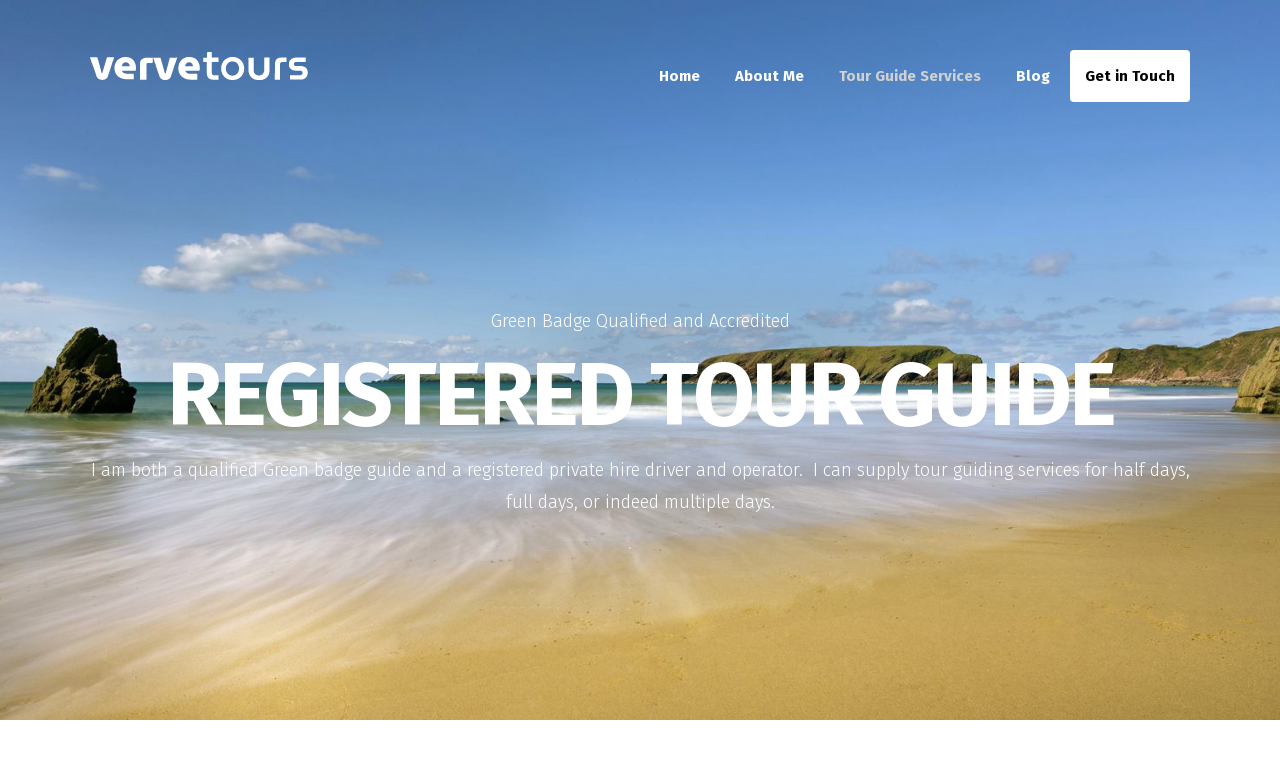

--- FILE ---
content_type: text/css
request_url: https://www.vervetours.cymru/wp-content/themes/verve-tours/style.css?v=2&ver=6.9
body_size: 9188
content:
/*
Theme Name: 	Verve Tours
Version: 		1.0
Author: 		Dead Sea Design
Author URI: 	https://www.deadseadesign.co.uk

*/

/*
===========================
CONTENTS:

01 Sensible defaults
02 Fonts / type
03 Alignment
04 Forms
04 Grid
05 Tables
06 Useful classes
07 Breakpoints
===========================
*/

/* ---------------------------------------------------------------------------------------------------------- 
01 SENSIBLE DEFAULTS ----------------------------------------------------------------------------------------
---------------------------------------------------------------------------------------------------------- */

@import "css/normalize.css";

:root {
--brown: #602f20;
--purple: #394683;
--grey: #d1d1d1;
--darkgrey: #212221;
--black: #010101;
--blue: #353e7a;
--white: #ffffff;
--red: #832232;
--green: #06ac3f;
--yellow:  #f5c779;
--wp--style--global--content-size: 1100px;
}

div,
article,
section,
header,
footer,
nav,
li					{ position:relative; /* For absolutely positioning elements within containers (add more to the list if need be) */ }
.group:after 		{ display:block; height:0; clear:both; content:"."; visibility:hidden; /* For clearing */ }
body 				{ 
	background:#fff;
	font-family: 'Fira Sans', sans-serif;
	font-size:18px;
	color:var(--black);
	line-height:1.8em;
	font-weight: 300
	}
::-moz-selection 	{ background:#ff0; color:#333; }
::selection 		{ background:#ff0; color:#333; }

p,
pre { margin: .5em 0;}
img { border:none; padding:0; margin:0; max-width:100%;height:auto;}
a {text-decoration:underline;border:0;color:var(--green);}
a:hover {text-decoration:underline;}

.clear{clear:both;display:block;overflow:hidden;visibility:hidden;width:0;height:0}
.clearfix:after{clear:both;content:' ';display:block;font-size:0;line-height:0;visibility:hidden;width:0;height:0}
* html .clearfix,*:first-child+html .clearfix{zoom:1}
nav ul { padding:0; margin:0;}
nav a {display: block; padding:.25em;}

menu, ol, ul {padding: 0 0 0 20px;}

/* ---------------------------------------------------------------------------------------------------------- 
02 FONTS / TYPE -----------------------------------------------------------------------------------------------
---------------------------------------------------------------------------------------------------------- */
h1,
h2,
h3,
h4,
h5,
h6 { font-weight:700; line-height:1.1em; margin:0; }
h1 { font-size: 90px;margin-top: 0; letter-spacing: -3px;  }
h2 { font-size:40px; }
h3 { font-size:28px; }
h4 { font-size:28px; }
h5 { font-size:26px; }
h6 { font-size:24px;}

code { background-color: #e8e8e8; color:#2f79ba; font-family:"Courier New", Courier, monospace; display: block; padding:1em; border:solid 1px #ccc; margin: .5em 0; }
blockquote { font-size:1.2em; font-style:italic; }

/* ---------------------------------------------------------------------------------------------------------- 
03 FORMS -----------------------------------------------------------------------------------------------
---------------------------------------------------------------------------------------------------------- */
form { margin:0;}
label { font-size: .86em; color:#666666; display: inline-block; padding:.5em 0 .25em 0;}
input[type="text"],
input[type="email"],
input[type="tel"],
input[type="date"],
input[type="number"],
input[type="password"] { width:100%; padding:13px; background-color:#fff; border:solid 1px #666; display: inline-block;border-radius:0px; margin-bottom: 10px }
input[type="submit"] { background-color:var(--green); color:#ffffff; display: inline-block; border:0; padding:15px 30px;font-weight: normal; -webkit-transition:.5s all; -moz-transition:.5s all; transition:.5s all;border-radius:0px; }
input[type="submit"]:hover { text-decoration: none; background-color:#56AAA4; }
textarea { width:100%; padding:10px; background-color:#fff; border:solid 1px #666; display: inline-block; border-radius: 0px; margin-bottom: 10px; min-height: 100px}
select {
  display: block;
  font-size: 16px;
  font-family: sans-serif;
  font-weight: 700;
  color: #444;
  padding: 14px;
  width: 100%;
  max-width: 100%;
  box-sizing: border-box;
  margin: 0;
  border: 1px solid #e8e8e8;
  box-shadow: none;
  border-radius: 0;
  -moz-appearance: none;
  -webkit-appearance: none;
  appearance: none;
  background-color: #fff;
  background-image: url('data:image/svg+xml;charset=US-ASCII,%3Csvg%20xmlns%3D%22http%3A%2F%2Fwww.w3.org%2F2000%2Fsvg%22%20width%3D%22292.4%22%20height%3D%22292.4%22%3E%3Cpath%20fill%3D%22%23007CB2%22%20d%3D%22M287%2069.4a17.6%2017.6%200%200%200-13-5.4H18.4c-5%200-9.3%201.8-12.9%205.4A17.6%2017.6%200%200%200%200%2082.2c0%205%201.8%209.3%205.4%2012.9l128%20127.9c3.6%203.6%207.8%205.4%2012.8%205.4s9.2-1.8%2012.8-5.4L287%2095c3.5-3.5%205.4-7.8%205.4-12.8%200-5-1.9-9.2-5.5-12.8z%22%2F%3E%3C%2Fsvg%3E'),
    linear-gradient(to bottom, #ffffff 0%,#ffffff 100%);
  background-repeat: no-repeat, repeat;
  background-position: right .7em top 50%, 0 0;
  background-size: .65em auto, 100%;
}
select::-ms-expand {
  display: none;
}
select:hover {
  border-color: #888;
}
select:focus {
  border-color: #aaa;
  box-shadow: 0 0 1px 3px rgba(59, 153, 252, .7);
  box-shadow: 0 0 0 3px -moz-mac-focusring;
  color: #222;
  outline: none;
}
select option {
  font-weight:normal;
}

/* ---------------------------------------------------------------------------------------------------------- 
03 ALIGNMENT -----------------------------------------------------------------------------------------------
---------------------------------------------------------------------------------------------------------- */
.textright {text-align:right;}
.textleft {text-align:left;}
.textcenter {text-align:center;}
.textjustify {text-align:justify;}
.alignnone { float:none;}
.aligncenter { display:block; margin:0 auto }
.alignleft { float:left }
.alignright { float:right }
img.alignleft { margin: .4em 1em .4em 0;}
img.alignright { margin:.4em 0 .4em 1em;}

/* ---------------------------------------------------------------------------------------------------------- 
04  GRID -----------------------------------------------------------------------------------------------
---------------------------------------------------------------------------------------------------------- */
*, *:after, *:before { -webkit-box-sizing: border-box; -moz-box-sizing: border-box; box-sizing: border-box; }

.row:after { content: ""; display: table; clear: both; }

.grid_1 { width: 8.3333333%; } 
.grid_2 { width: 16.666666%; } 
.grid_3 { width: 24.999999%; } 
.grid_4 { width: 33.333332%; } 
.grid_5 { width: 41.666665%; }
.grid_6 { width: 50%; } 
.grid_7 { width: 58.333331%; } 
.grid_8 { width: 66.666664%; } 
.grid_9 { width: 74.999997%; } 
.grid_10 { width: 83.33333%; } 
.grid_11 { width: 91.666663%; } 
.grid_12 { width: 100%; }

[class*='grid_'] { float: left; display: block; min-height: 1px; }

/* Gutter grid */
[class*='g_grid_'] { margin: 0 2% 1% 0; }
[class*='g_grid_']:last-of-type { margin-right: 0; }

.g_grid_1 { width: 6.5%; } 
.g_grid_2 { width: 15%; } 
.g_grid_3 { width: 23.5%; } 
.g_grid_4 { width: 32%; } 
.g_grid_5 { width: 40.5%; }
.g_grid_6 { width: 49%; } 
.g_grid_7 { width: 57.5%; } 
.g_grid_8 { width: 66%; } 
.g_grid_9 { width: 74.5%; } 
.g_grid_10 { width: 83%; } 
.g_grid_11 { width: 91.5%; } 
.g_grid_12 { width: 100%; } 

/* Container */
.container,
.wp-block-cover-image .wp-block-cover__inner-container, 
.wp-block-cover .wp-block-cover__inner-container,
.wp-block-group__inner-container{ width: 90%; max-width: var(--wp--style--global--content-size); margin: auto; }
.is-style-narrow .wp-block-group__inner-container,
.is-style-narrow.container { max-width: 800px; }

.omega { margin-right: 0}

/* ---------------------------------------------------------------------------------------------------------- 
05  TABLES -----------------------------------------------------------------------------------------------
---------------------------------------------------------------------------------------------------------- */
table { width:100%; }
table th { background:#999999; color:#ffffff; padding:.3em; border:solid 1px #ccc; }
table td { padding:.3em; border:solid 1px #ccc; }
table tr.alt { background: #f3f2f2 }
table a { text-decoration: underline; }

/* ---------------------------------------------------------------------------------------------------------- 
06 USEFUL CLASSES --------------------------------------------------------------------------------------------
---------------------------------------------------------------------------------------------------------- */
iframe { margin:0 }
.videoWrapper { position: relative; padding-bottom: 56.25%; padding-top: 0px; height: 0;margin-bottom: .5em}
.videoWrapper iframe { position: absolute;top: 0;left: 0; width: 100%;height: 100%;background:transparent;}
.wp-caption { border:1px solid #666; text-align:center; background:#ccc; padding:1em; margin:1em }
.rounded { -webkit-border-radius:3px; -moz-border-radius:3px; border-radius:3px; }
.lead { font-size: 1.2em; line-height: 1.4em }
.error {color:#f00;}

:root .has-white-color { color:var(--white); }
:root .has-white-background-color { background-color: var(--white) }
:root .has-black-color { color:var(--black) }
:root .has-black-background-color { background-color: var(--black); }
:root .has-red-color { color:var(--red) }
:root .has-red-background-color { background-color: var(--red); }
:root .has-orange-color { color:var(--orange) }
:root .has-orange-background-color { background-color: var(--orange); }
:root .has-blue-color { color:var(--blue) }
:root .has-blue-background-color { background-color: var(--blue);  }
:root .has-purple-color { color:var(--purple) }
:root .has-purple-background-color { background-color: var(--purple);  }
:root .has-grey-color { color:var(--grey) }
:root .has-grey-background-color { background-color: var(--grey);  }
:root .has-dark-grey-color { color:var(--dark-grey) }
:root .has-dark-grey-background-color { background-color: var(--dark-grey);  }
:root .has-green-color { color:var(--green) }
:root .has-green-background-color { background-color: var(--green);  }

.success.message { padding:10px; margin:10px 0; border: solid 1px #46ac49;color:#46ac49; text-align:center; }

#cookieNotice {text-align: center;position: fixed;top:0;left: 0; width:100%;background: var(--grey);border-top: solid 1px #000;z-index: 9999;font-size:16px;color:#000;line-height: 20px; box-shadow: 0 0 12px #333;}
#top_notice {  padding: 10px 10%;}
#cookieNotice a {color:var(--red); margin-right: 20px;margin-left: 10px; text-decoration: underline;font-size: 14px}
#cookieNotice a.cookieNoticeBtn { margin:0;text-decoration: none;color:#000; display: inline-block;padding:10px 0; text-align: center;background: #fff}
#cookieNotice a.cookieNoticeBtn#accept_notice {left:0;background-color: var(--red);padding: 5px 25px;color: #fff}
#cookieNotice h5 { font-size: 22px }


/* ---------------------------------------------------------------------------------------------------------- 
HEADER --------------------------------------------------------------------------------------------
---------------------------------------------------------------------------------------------------------- */

.header { position: absolute;top: 0;left:0; width:100%}
.mainLogo {z-index: 300; text-align:left;display: block;position: absolute;left: 0;font-size: 28px;font-weight: 300;color: white; text-decoration: none;top: 50px; text-indent: -9999px; background:url(images/global/verve-tours-logo.svg) no-repeat center;width: 220px}
.mainLogo span:last-child { font-weight:800 }
.mainNav { z-index: 200;text-align: right;padding-top: 50px; color:white}
.mainNav a { color:white; text-decoration:none; display:inline-block;font-weight:700 }
.mainNav ul {position: relative;text-align: right;}
.mainNav ul li { display: inline-block; position: static;}
.mainNav ul li:hover > a { text-decoration: none; color:#fff;}
.mainNav ul li a { color:var(--white); display: block;padding:10px 15px;transition: .5s all; font-weight: 600;text-decoration: none;font-size: 15px}
.mainNav ul>li:last-child>a { background-color:white;color:black; border-radius:4px }
.mainNav ul li.current-menu-item a { color:var(--grey) ; }
.mainNav ul > li.menu-item-has-children > a { background:url(images/chevron-right.svg) no-repeat 95% center; background-size:20px;transition: .5s all}
.mainNav ul > li.menu-item-has-children:hover > a,
.mainNav ul > li.menu-item-has-children > a.active { background-position: 100% center; color:#fff; }
.mainNav ul ul { position: absolute;right:-290px; top:6px;height:100%; display: none;transition: .5s all; z-index: 100}
.mainNav ul li:hover ul { display: block; }
.mainNav ul ul li { display: block; }
.mainNav ul ul li a { padding:5px 5px; line-height: 1.2em; transition: .5s all; display: block; font-size:18px;color:#fff }
.mainNav ul ul li:hover a { text-decoration: none; color:#fff; }

.menuToggle {position: absolute;right:0; top:52px;line-height: 1em; transition: .5s all; display: none;z-index: 900}
.menuToggle:hover { }
.menuToggle svg { fill:#fff; }

.closeMenu { position: absolute; top:30px; right:20px; cursor: pointer;display: none; z-index: 900;line-height: 40px; vertical-align: middle; color:#fff; }
.closeMenu svg { width:25px; height:25px; fill:white }



/* ---------------------------------------------------------------------------------------------------------- 
CUSTOM BLOCKS -------------------------------------------------------------------------------------------
---------------------------------------------------------------------------------------------------------- */
.errorPage { padding:80px 0 }
.social { font-size: 32px;padding-top: 20px; }
.social span { margin-right: 20px; }
.social svg { fill:var(--red);width: 40px; height:40px; vertical-align: bottom; }
.block-connect {background: rgb(199,21,19);background: linear-gradient(270deg, rgba(199,21,19,1) 63.2%, rgba(255,255,255,1) 63.2%);}


.news-wrap { display: flex;align-items: stretch; flex-wrap: wrap;padding-top: 40px;}
.news-item { background-color: #fff;transition: .5s all; margin-bottom: 3%;border: solid 1px #e8e8e8;}
.news-item img { width: 100%; }
.news-item h2 { text-transform: uppercase;font-size:28px; margin: 0 0 10px 0;color: var(--black)}
.news-item a { color:#222; text-decoration:none }
.news-item span { display: block;font-size: 12px; color:var(--grey); padding-bottom: 5px; }
.news-item-content {padding: 15px 30px}
.news-item a:hover { text-decoration: none; }
.news-item:hover { box-shadow: 0 0 12px #999; }

.news-container { padding:40px 0 }

.navigation { text-align:center; }
.navigation ul { padding:0; }
.navigation li a,
.navigation li a:hover,
.navigation li.active a,
.navigation li.disabled {color: #fff;text-decoration:none}
.navigation li {display: inline;}
.navigation li a,
.navigation li a:hover,
.navigation li.active a,
.navigation li.disabled {background-color:var(--orange);cursor: pointer;padding: 12px;padding: 0.75rem;}
.navigation li.active a {background-color: transparent; color: #333}

.blogTitle { font-size: 36px; }
time { display: block;color:#999; font-size: 12px;margin-bottom: 20px; }

.blogCard-container { display: flex;align-items: stretch;flex-wrap: wrap;}
.blogCardLeft{display: flex;flex-direction: column;justify-content: center;resize: vertical;padding: 20px;}
.blogCardLeft .blogCardTitle {font-size: 1.2rem;font-weight: 700;}
.blogCardLeft .blogDate{font-size: .86rem;font-weight: 400; color: var(--darkgrey);}
.blogCardLeft a:hover{text-decoration: none;}
.blogCardRight{display: flex;flex-direction: column;justify-content: center; resize: vertical;padding: 20px;text-align: center;}
.blogCardRight h2{margin: 0em 0em 0em 0em;display: inline;font-size: 4rem;}
.blogCardRight a{ color: var(--white);}
.blogCardRight a:hover{ text-decoration: none;}
.blogCardRight span { font-size: 24px; }

/* Tombstones section styles */

.tombstone { position: relative;background-size: cover; background-position: center; margin-bottom: 4%; border-radius: 20px; overflow: hidden}
.tombstone-item:nth-child(3n+3) { margin-right: 0; }
.tombstone p{font-weight: 600;display: block; margin-top: 1rem;line-height: 1.4em;}
.tombstoneText{ text-align: center;margin: auto;padding: 0rem 2rem 2rem 2rem;}
.tombstoneTextOdd{padding:0 20px;}
.tombstoneText h2{font-weight: 700;font-size: 28px;color: #fff; line-height: 1.1em; margin-bottom: 20px}
.tombstoneText p{ font-weight: 400; color: #fff}
.tombstoneOverlay{z-index: 0;background: rgba(0, 0, 0, 0.4);min-height: 500px;display: flex;align-content: center;align-items: center;}
.tombstone-middle .tombstoneOverlay { }
.tombstone-container a { text-decoration: none; }
.tombstone-container a .readmore {color:var(--white); display:inline-block;border:solid 1px #fff; border-radius:4px;padding:3px 10px; transition: .5s all}
.tombstone-container a:hover { text-decoration: none; }
.tombstone-container a:hover .readmore { text-decoration: none;background: white; color:black}

.faq-item { border-bottom:solid 1px #ccc; margin-bottom: 10px }
.faq-item:hover h2 {color:var(--light-blue);cursor: pointer;}
.faq-item:hover h2 span { color:var(--light-blue); }
.faq-item h2 { padding: 15px 40px 15px 15px; margin:0;font-size: 18px; }
.faq-item h2 span { position: absolute;right:20px; }
.faq-answer { display: none; padding:0 15px 30px 15px; }

/* ---------------------------------------------------------------------------------------------------------- 
NATIVE BLOCKS--------------------------------------------------------------------------------------------
---------------------------------------------------------------------------------------------------------- */
.wp-block-button__link { transition: .5s all; }
.wp-block-button__link:after { content:'→'; position: absolute;right:-20px; transition: .5s all; opacity:0; }
.wp-block-button__link:hover,
.wp-block-button .wp-block-button__link.is-style-outline:not(.has-background):hover, 
.wp-block-button.is-style-outline>.wp-block-button__link:not(.has-background):hover { text-decoration:none;padding-right: 50px; }
.wp-block-button__link:hover:after { text-decoration: none; opacity: 1; right:20px;  }

.wp-block-latest-posts__list { padding: 0; margin:0;display: flex; align-items: stretch; }
.wp-block-latest-posts__list li { background:#fff; margin-right: 2%; }
.wp-block-latest-posts__list li:nth-child(3n + 3) { margin-right: 0; }

.wp-block-columns { margin-bottom: 0; }
.wp-block-group.has-background { padding:0 }
.is-style-nogutter .wp-block-column:not(:first-child) { margin-left: 0; }

.wp-block-cover p {  }
.wp-block-quote {border: 0;font-family: 'Georgia',serif; font-size: 1.6rem;line-height: 1.3em; padding-left: 100px;background: url(images/quote.svg) no-repeat top left; background-size: 60px;}
.wp-block-cover-image .wp-block-cover__inner-container .wp-block-quote, 
.wp-block-cover .wp-block-cover__inner-container .wp-block-quote { background-image: url(images/quote-white.svg); }
.wp-block-quote__citation, 
.wp-block-quote cite, 
.wp-block-quote footer { font-size: 15px; color:#ccc }

.wp-block-media-text.has-media-on-the-right .wp-block-media-text__content { padding-left:0 }

.wp-block-image.is-style-rounded img,
.wp-block-media-text.is-image-fill .wp-block-media-text__media { border-radius:20px }

/* ---------------------------------------------------------------------------------------------------------- 
FOOTER--------------------------------------------------------------------------------------------
---------------------------------------------------------------------------------------------------------- */
.footer{padding: 4rem 0;border-top: solid 1px #e8e8e8;}
.footer a { text-decoration: none; }
.footer .contactDetails{padding-top: 1rem;}
.footer .contactDetails a{display: inline;font-weight: 800;font-size: 1.3rem}
.footer .contactDetails svg{margin-right: 8px;display: inline;width: 15px;height: 15px; vertical-align: middle;}
.footer .contactDetails .footerSocialIcons { padding-bottom: 10px; }
.footer .contactDetails .footerSocialIcons svg { width: 35px;height:35px; vertical-align: middle; }
.footer h3{font-weight: 700;font-size: 1.4rem;margin: 0em 0em 0em 0em;}
.footer p{color: var(--darkgrey);margin-top: 2rem;}

.footer ul{padding: 0  ;margin: 10px 0 0 0 ;list-style-type:none; font-size: 14px;text-align: right;}
.footer ul li{color: var(--darkgrey); line-height: 1.2em;margin-bottom: 8px;}
.footer ul li a {color: var(--darkgrey)}
.footlogo img { max-width:300px }

.copyright { font-size: 12px; color:var(--grey); line-height: 1.2em; }
.copyright a {color:var(--dark-grey)}


/* ---------------------------------------------------------------------------------------------------------- 
07 BREAKPOINTS --------------------------------------------------------------------------------------------
---------------------------------------------------------------------------------------------------------- */


@media screen and (max-width :1100px) {

  .menuToggle { display: block; }
  .closeMenu { display: block;}
  .mainNav { text-align:left; position:fixed;top:0; left:-100%; width:100%; height:100%;z-index:999;background:var(--purple); padding:20px; display:flex;align-items:center; }
  .mainNav ul { text-align:left }
  .mainNav ul li { display:block;margin:10px 0 }
  .mainNav ul li a { font-size:18px }

  .static .mainLogo { position: relative; }

  .wp-block-quote {font-size: 1.2rem;padding-left: 0; padding-top: 60px;background-size: 40px;}

}

@media screen and (max-width :900px) {

  h1 { font-size: 80px;}
  h2 { font-size:36px; }
  h3 { font-size:24px; }
  h4 { font-size:24px; }
  h5 { font-size:22px; }
  h6 { font-size:20px;}


}


@media screen and (max-width :767px) {
	
	[class*='grid_']:not(.fixgrid)  { width:100%; margin-right:0; }

  h1 { font-size: 60px;}
  h2 { font-size:32px; }
  h3 { font-size:22px; }
  h4 { font-size:22px; }
  h5 { font-size:20px; }
  h6 { font-size:18px;}

  .menuLinks ul { text-align:left;width:100%;margin-top:5px; }
  .menuLinks ul li:nth-child(2) a { font-size:16px; }
  .menuSocial { text-align: center }
  .mainNav ul { width:100%}
  .mainNav ul li a { }
  .mainNav ul > li.menu-item-has-children > a.active { background-image: url(images/global/chevron-down.svg); }
  .mainNav ul ul { position: relative;right:auto; top:auto;height:auto;padding-bottom: 20px; padding-left: 30px;}

  .menuContact { text-align: center; }

  .header.floating { padding-top: 20px }

  .tombstone-container { display: flex;flex-wrap: wrap; }
  .tombstone-middle-group { order:3 }
  .tombstone-middle .tombstoneOverlay { min-height: 400px; }

  .wp-block-columns {display: block;padding:1px 0 }
  .wp-block-column { margin-left:0!important; margin-right:0!important }

  .footer { text-align: center; }
  .footlogo img { max-width: 200px}
  .footer .contactDetails a{font-size: 1rem}

  .footer ul{ text-align: center; }
  .copyright { font-size: 12px; }

}


@media screen and (max-width :650px) {

  body { font-size: 16px; }



}


/**********AOS **********/
[data-aos][data-aos][data-aos-duration="50"],body[data-aos-duration="50"] [data-aos]{transition-duration:50ms}[data-aos][data-aos][data-aos-delay="50"],body[data-aos-delay="50"] [data-aos]{transition-delay:0s}[data-aos][data-aos][data-aos-delay="50"].aos-animate,body[data-aos-delay="50"] [data-aos].aos-animate{transition-delay:50ms}[data-aos][data-aos][data-aos-duration="100"],body[data-aos-duration="100"] [data-aos]{transition-duration:.1s}[data-aos][data-aos][data-aos-delay="100"],body[data-aos-delay="100"] [data-aos]{transition-delay:0s}[data-aos][data-aos][data-aos-delay="100"].aos-animate,body[data-aos-delay="100"] [data-aos].aos-animate{transition-delay:.1s}[data-aos][data-aos][data-aos-duration="150"],body[data-aos-duration="150"] [data-aos]{transition-duration:.15s}[data-aos][data-aos][data-aos-delay="150"],body[data-aos-delay="150"] [data-aos]{transition-delay:0s}[data-aos][data-aos][data-aos-delay="150"].aos-animate,body[data-aos-delay="150"] [data-aos].aos-animate{transition-delay:.15s}[data-aos][data-aos][data-aos-duration="200"],body[data-aos-duration="200"] [data-aos]{transition-duration:.2s}[data-aos][data-aos][data-aos-delay="200"],body[data-aos-delay="200"] [data-aos]{transition-delay:0s}[data-aos][data-aos][data-aos-delay="200"].aos-animate,body[data-aos-delay="200"] [data-aos].aos-animate{transition-delay:.2s}[data-aos][data-aos][data-aos-duration="250"],body[data-aos-duration="250"] [data-aos]{transition-duration:.25s}[data-aos][data-aos][data-aos-delay="250"],body[data-aos-delay="250"] [data-aos]{transition-delay:0s}[data-aos][data-aos][data-aos-delay="250"].aos-animate,body[data-aos-delay="250"] [data-aos].aos-animate{transition-delay:.25s}[data-aos][data-aos][data-aos-duration="300"],body[data-aos-duration="300"] [data-aos]{transition-duration:.3s}[data-aos][data-aos][data-aos-delay="300"],body[data-aos-delay="300"] [data-aos]{transition-delay:0s}[data-aos][data-aos][data-aos-delay="300"].aos-animate,body[data-aos-delay="300"] [data-aos].aos-animate{transition-delay:.3s}[data-aos][data-aos][data-aos-duration="350"],body[data-aos-duration="350"] [data-aos]{transition-duration:.35s}[data-aos][data-aos][data-aos-delay="350"],body[data-aos-delay="350"] [data-aos]{transition-delay:0s}[data-aos][data-aos][data-aos-delay="350"].aos-animate,body[data-aos-delay="350"] [data-aos].aos-animate{transition-delay:.35s}[data-aos][data-aos][data-aos-duration="400"],body[data-aos-duration="400"] [data-aos]{transition-duration:.4s}[data-aos][data-aos][data-aos-delay="400"],body[data-aos-delay="400"] [data-aos]{transition-delay:0s}[data-aos][data-aos][data-aos-delay="400"].aos-animate,body[data-aos-delay="400"] [data-aos].aos-animate{transition-delay:.4s}[data-aos][data-aos][data-aos-duration="450"],body[data-aos-duration="450"] [data-aos]{transition-duration:.45s}[data-aos][data-aos][data-aos-delay="450"],body[data-aos-delay="450"] [data-aos]{transition-delay:0s}[data-aos][data-aos][data-aos-delay="450"].aos-animate,body[data-aos-delay="450"] [data-aos].aos-animate{transition-delay:.45s}[data-aos][data-aos][data-aos-duration="500"],body[data-aos-duration="500"] [data-aos]{transition-duration:.5s}[data-aos][data-aos][data-aos-delay="500"],body[data-aos-delay="500"] [data-aos]{transition-delay:0s}[data-aos][data-aos][data-aos-delay="500"].aos-animate,body[data-aos-delay="500"] [data-aos].aos-animate{transition-delay:.5s}[data-aos][data-aos][data-aos-duration="550"],body[data-aos-duration="550"] [data-aos]{transition-duration:.55s}[data-aos][data-aos][data-aos-delay="550"],body[data-aos-delay="550"] [data-aos]{transition-delay:0s}[data-aos][data-aos][data-aos-delay="550"].aos-animate,body[data-aos-delay="550"] [data-aos].aos-animate{transition-delay:.55s}[data-aos][data-aos][data-aos-duration="600"],body[data-aos-duration="600"] [data-aos]{transition-duration:.6s}[data-aos][data-aos][data-aos-delay="600"],body[data-aos-delay="600"] [data-aos]{transition-delay:0s}[data-aos][data-aos][data-aos-delay="600"].aos-animate,body[data-aos-delay="600"] [data-aos].aos-animate{transition-delay:.6s}[data-aos][data-aos][data-aos-duration="650"],body[data-aos-duration="650"] [data-aos]{transition-duration:.65s}[data-aos][data-aos][data-aos-delay="650"],body[data-aos-delay="650"] [data-aos]{transition-delay:0s}[data-aos][data-aos][data-aos-delay="650"].aos-animate,body[data-aos-delay="650"] [data-aos].aos-animate{transition-delay:.65s}[data-aos][data-aos][data-aos-duration="700"],body[data-aos-duration="700"] [data-aos]{transition-duration:.7s}[data-aos][data-aos][data-aos-delay="700"],body[data-aos-delay="700"] [data-aos]{transition-delay:0s}[data-aos][data-aos][data-aos-delay="700"].aos-animate,body[data-aos-delay="700"] [data-aos].aos-animate{transition-delay:.7s}[data-aos][data-aos][data-aos-duration="750"],body[data-aos-duration="750"] [data-aos]{transition-duration:.75s}[data-aos][data-aos][data-aos-delay="750"],body[data-aos-delay="750"] [data-aos]{transition-delay:0s}[data-aos][data-aos][data-aos-delay="750"].aos-animate,body[data-aos-delay="750"] [data-aos].aos-animate{transition-delay:.75s}[data-aos][data-aos][data-aos-duration="800"],body[data-aos-duration="800"] [data-aos]{transition-duration:.8s}[data-aos][data-aos][data-aos-delay="800"],body[data-aos-delay="800"] [data-aos]{transition-delay:0s}[data-aos][data-aos][data-aos-delay="800"].aos-animate,body[data-aos-delay="800"] [data-aos].aos-animate{transition-delay:.8s}[data-aos][data-aos][data-aos-duration="850"],body[data-aos-duration="850"] [data-aos]{transition-duration:.85s}[data-aos][data-aos][data-aos-delay="850"],body[data-aos-delay="850"] [data-aos]{transition-delay:0s}[data-aos][data-aos][data-aos-delay="850"].aos-animate,body[data-aos-delay="850"] [data-aos].aos-animate{transition-delay:.85s}[data-aos][data-aos][data-aos-duration="900"],body[data-aos-duration="900"] [data-aos]{transition-duration:.9s}[data-aos][data-aos][data-aos-delay="900"],body[data-aos-delay="900"] [data-aos]{transition-delay:0s}[data-aos][data-aos][data-aos-delay="900"].aos-animate,body[data-aos-delay="900"] [data-aos].aos-animate{transition-delay:.9s}[data-aos][data-aos][data-aos-duration="950"],body[data-aos-duration="950"] [data-aos]{transition-duration:.95s}[data-aos][data-aos][data-aos-delay="950"],body[data-aos-delay="950"] [data-aos]{transition-delay:0s}[data-aos][data-aos][data-aos-delay="950"].aos-animate,body[data-aos-delay="950"] [data-aos].aos-animate{transition-delay:.95s}[data-aos][data-aos][data-aos-duration="1000"],body[data-aos-duration="1000"] [data-aos]{transition-duration:1s}[data-aos][data-aos][data-aos-delay="1000"],body[data-aos-delay="1000"] [data-aos]{transition-delay:0s}[data-aos][data-aos][data-aos-delay="1000"].aos-animate,body[data-aos-delay="1000"] [data-aos].aos-animate{transition-delay:1s}[data-aos][data-aos][data-aos-duration="1050"],body[data-aos-duration="1050"] [data-aos]{transition-duration:1.05s}[data-aos][data-aos][data-aos-delay="1050"],body[data-aos-delay="1050"] [data-aos]{transition-delay:0s}[data-aos][data-aos][data-aos-delay="1050"].aos-animate,body[data-aos-delay="1050"] [data-aos].aos-animate{transition-delay:1.05s}[data-aos][data-aos][data-aos-duration="1100"],body[data-aos-duration="1100"] [data-aos]{transition-duration:1.1s}[data-aos][data-aos][data-aos-delay="1100"],body[data-aos-delay="1100"] [data-aos]{transition-delay:0s}[data-aos][data-aos][data-aos-delay="1100"].aos-animate,body[data-aos-delay="1100"] [data-aos].aos-animate{transition-delay:1.1s}[data-aos][data-aos][data-aos-duration="1150"],body[data-aos-duration="1150"] [data-aos]{transition-duration:1.15s}[data-aos][data-aos][data-aos-delay="1150"],body[data-aos-delay="1150"] [data-aos]{transition-delay:0s}[data-aos][data-aos][data-aos-delay="1150"].aos-animate,body[data-aos-delay="1150"] [data-aos].aos-animate{transition-delay:1.15s}[data-aos][data-aos][data-aos-duration="1200"],body[data-aos-duration="1200"] [data-aos]{transition-duration:1.2s}[data-aos][data-aos][data-aos-delay="1200"],body[data-aos-delay="1200"] [data-aos]{transition-delay:0s}[data-aos][data-aos][data-aos-delay="1200"].aos-animate,body[data-aos-delay="1200"] [data-aos].aos-animate{transition-delay:1.2s}[data-aos][data-aos][data-aos-duration="1250"],body[data-aos-duration="1250"] [data-aos]{transition-duration:1.25s}[data-aos][data-aos][data-aos-delay="1250"],body[data-aos-delay="1250"] [data-aos]{transition-delay:0s}[data-aos][data-aos][data-aos-delay="1250"].aos-animate,body[data-aos-delay="1250"] [data-aos].aos-animate{transition-delay:1.25s}[data-aos][data-aos][data-aos-duration="1300"],body[data-aos-duration="1300"] [data-aos]{transition-duration:1.3s}[data-aos][data-aos][data-aos-delay="1300"],body[data-aos-delay="1300"] [data-aos]{transition-delay:0s}[data-aos][data-aos][data-aos-delay="1300"].aos-animate,body[data-aos-delay="1300"] [data-aos].aos-animate{transition-delay:1.3s}[data-aos][data-aos][data-aos-duration="1350"],body[data-aos-duration="1350"] [data-aos]{transition-duration:1.35s}[data-aos][data-aos][data-aos-delay="1350"],body[data-aos-delay="1350"] [data-aos]{transition-delay:0s}[data-aos][data-aos][data-aos-delay="1350"].aos-animate,body[data-aos-delay="1350"] [data-aos].aos-animate{transition-delay:1.35s}[data-aos][data-aos][data-aos-duration="1400"],body[data-aos-duration="1400"] [data-aos]{transition-duration:1.4s}[data-aos][data-aos][data-aos-delay="1400"],body[data-aos-delay="1400"] [data-aos]{transition-delay:0s}[data-aos][data-aos][data-aos-delay="1400"].aos-animate,body[data-aos-delay="1400"] [data-aos].aos-animate{transition-delay:1.4s}[data-aos][data-aos][data-aos-duration="1450"],body[data-aos-duration="1450"] [data-aos]{transition-duration:1.45s}[data-aos][data-aos][data-aos-delay="1450"],body[data-aos-delay="1450"] [data-aos]{transition-delay:0s}[data-aos][data-aos][data-aos-delay="1450"].aos-animate,body[data-aos-delay="1450"] [data-aos].aos-animate{transition-delay:1.45s}[data-aos][data-aos][data-aos-duration="1500"],body[data-aos-duration="1500"] [data-aos]{transition-duration:1.5s}[data-aos][data-aos][data-aos-delay="1500"],body[data-aos-delay="1500"] [data-aos]{transition-delay:0s}[data-aos][data-aos][data-aos-delay="1500"].aos-animate,body[data-aos-delay="1500"] [data-aos].aos-animate{transition-delay:1.5s}[data-aos][data-aos][data-aos-duration="1550"],body[data-aos-duration="1550"] [data-aos]{transition-duration:1.55s}[data-aos][data-aos][data-aos-delay="1550"],body[data-aos-delay="1550"] [data-aos]{transition-delay:0s}[data-aos][data-aos][data-aos-delay="1550"].aos-animate,body[data-aos-delay="1550"] [data-aos].aos-animate{transition-delay:1.55s}[data-aos][data-aos][data-aos-duration="1600"],body[data-aos-duration="1600"] [data-aos]{transition-duration:1.6s}[data-aos][data-aos][data-aos-delay="1600"],body[data-aos-delay="1600"] [data-aos]{transition-delay:0s}[data-aos][data-aos][data-aos-delay="1600"].aos-animate,body[data-aos-delay="1600"] [data-aos].aos-animate{transition-delay:1.6s}[data-aos][data-aos][data-aos-duration="1650"],body[data-aos-duration="1650"] [data-aos]{transition-duration:1.65s}[data-aos][data-aos][data-aos-delay="1650"],body[data-aos-delay="1650"] [data-aos]{transition-delay:0s}[data-aos][data-aos][data-aos-delay="1650"].aos-animate,body[data-aos-delay="1650"] [data-aos].aos-animate{transition-delay:1.65s}[data-aos][data-aos][data-aos-duration="1700"],body[data-aos-duration="1700"] [data-aos]{transition-duration:1.7s}[data-aos][data-aos][data-aos-delay="1700"],body[data-aos-delay="1700"] [data-aos]{transition-delay:0s}[data-aos][data-aos][data-aos-delay="1700"].aos-animate,body[data-aos-delay="1700"] [data-aos].aos-animate{transition-delay:1.7s}[data-aos][data-aos][data-aos-duration="1750"],body[data-aos-duration="1750"] [data-aos]{transition-duration:1.75s}[data-aos][data-aos][data-aos-delay="1750"],body[data-aos-delay="1750"] [data-aos]{transition-delay:0s}[data-aos][data-aos][data-aos-delay="1750"].aos-animate,body[data-aos-delay="1750"] [data-aos].aos-animate{transition-delay:1.75s}[data-aos][data-aos][data-aos-duration="1800"],body[data-aos-duration="1800"] [data-aos]{transition-duration:1.8s}[data-aos][data-aos][data-aos-delay="1800"],body[data-aos-delay="1800"] [data-aos]{transition-delay:0s}[data-aos][data-aos][data-aos-delay="1800"].aos-animate,body[data-aos-delay="1800"] [data-aos].aos-animate{transition-delay:1.8s}[data-aos][data-aos][data-aos-duration="1850"],body[data-aos-duration="1850"] [data-aos]{transition-duration:1.85s}[data-aos][data-aos][data-aos-delay="1850"],body[data-aos-delay="1850"] [data-aos]{transition-delay:0s}[data-aos][data-aos][data-aos-delay="1850"].aos-animate,body[data-aos-delay="1850"] [data-aos].aos-animate{transition-delay:1.85s}[data-aos][data-aos][data-aos-duration="1900"],body[data-aos-duration="1900"] [data-aos]{transition-duration:1.9s}[data-aos][data-aos][data-aos-delay="1900"],body[data-aos-delay="1900"] [data-aos]{transition-delay:0s}[data-aos][data-aos][data-aos-delay="1900"].aos-animate,body[data-aos-delay="1900"] [data-aos].aos-animate{transition-delay:1.9s}[data-aos][data-aos][data-aos-duration="1950"],body[data-aos-duration="1950"] [data-aos]{transition-duration:1.95s}[data-aos][data-aos][data-aos-delay="1950"],body[data-aos-delay="1950"] [data-aos]{transition-delay:0s}[data-aos][data-aos][data-aos-delay="1950"].aos-animate,body[data-aos-delay="1950"] [data-aos].aos-animate{transition-delay:1.95s}[data-aos][data-aos][data-aos-duration="2000"],body[data-aos-duration="2000"] [data-aos]{transition-duration:2s}[data-aos][data-aos][data-aos-delay="2000"],body[data-aos-delay="2000"] [data-aos]{transition-delay:0s}[data-aos][data-aos][data-aos-delay="2000"].aos-animate,body[data-aos-delay="2000"] [data-aos].aos-animate{transition-delay:2s}[data-aos][data-aos][data-aos-duration="2050"],body[data-aos-duration="2050"] [data-aos]{transition-duration:2.05s}[data-aos][data-aos][data-aos-delay="2050"],body[data-aos-delay="2050"] [data-aos]{transition-delay:0s}[data-aos][data-aos][data-aos-delay="2050"].aos-animate,body[data-aos-delay="2050"] [data-aos].aos-animate{transition-delay:2.05s}[data-aos][data-aos][data-aos-duration="2100"],body[data-aos-duration="2100"] [data-aos]{transition-duration:2.1s}[data-aos][data-aos][data-aos-delay="2100"],body[data-aos-delay="2100"] [data-aos]{transition-delay:0s}[data-aos][data-aos][data-aos-delay="2100"].aos-animate,body[data-aos-delay="2100"] [data-aos].aos-animate{transition-delay:2.1s}[data-aos][data-aos][data-aos-duration="2150"],body[data-aos-duration="2150"] [data-aos]{transition-duration:2.15s}[data-aos][data-aos][data-aos-delay="2150"],body[data-aos-delay="2150"] [data-aos]{transition-delay:0s}[data-aos][data-aos][data-aos-delay="2150"].aos-animate,body[data-aos-delay="2150"] [data-aos].aos-animate{transition-delay:2.15s}[data-aos][data-aos][data-aos-duration="2200"],body[data-aos-duration="2200"] [data-aos]{transition-duration:2.2s}[data-aos][data-aos][data-aos-delay="2200"],body[data-aos-delay="2200"] [data-aos]{transition-delay:0s}[data-aos][data-aos][data-aos-delay="2200"].aos-animate,body[data-aos-delay="2200"] [data-aos].aos-animate{transition-delay:2.2s}[data-aos][data-aos][data-aos-duration="2250"],body[data-aos-duration="2250"] [data-aos]{transition-duration:2.25s}[data-aos][data-aos][data-aos-delay="2250"],body[data-aos-delay="2250"] [data-aos]{transition-delay:0s}[data-aos][data-aos][data-aos-delay="2250"].aos-animate,body[data-aos-delay="2250"] [data-aos].aos-animate{transition-delay:2.25s}[data-aos][data-aos][data-aos-duration="2300"],body[data-aos-duration="2300"] [data-aos]{transition-duration:2.3s}[data-aos][data-aos][data-aos-delay="2300"],body[data-aos-delay="2300"] [data-aos]{transition-delay:0s}[data-aos][data-aos][data-aos-delay="2300"].aos-animate,body[data-aos-delay="2300"] [data-aos].aos-animate{transition-delay:2.3s}[data-aos][data-aos][data-aos-duration="2350"],body[data-aos-duration="2350"] [data-aos]{transition-duration:2.35s}[data-aos][data-aos][data-aos-delay="2350"],body[data-aos-delay="2350"] [data-aos]{transition-delay:0s}[data-aos][data-aos][data-aos-delay="2350"].aos-animate,body[data-aos-delay="2350"] [data-aos].aos-animate{transition-delay:2.35s}[data-aos][data-aos][data-aos-duration="2400"],body[data-aos-duration="2400"] [data-aos]{transition-duration:2.4s}[data-aos][data-aos][data-aos-delay="2400"],body[data-aos-delay="2400"] [data-aos]{transition-delay:0s}[data-aos][data-aos][data-aos-delay="2400"].aos-animate,body[data-aos-delay="2400"] [data-aos].aos-animate{transition-delay:2.4s}[data-aos][data-aos][data-aos-duration="2450"],body[data-aos-duration="2450"] [data-aos]{transition-duration:2.45s}[data-aos][data-aos][data-aos-delay="2450"],body[data-aos-delay="2450"] [data-aos]{transition-delay:0s}[data-aos][data-aos][data-aos-delay="2450"].aos-animate,body[data-aos-delay="2450"] [data-aos].aos-animate{transition-delay:2.45s}[data-aos][data-aos][data-aos-duration="2500"],body[data-aos-duration="2500"] [data-aos]{transition-duration:2.5s}[data-aos][data-aos][data-aos-delay="2500"],body[data-aos-delay="2500"] [data-aos]{transition-delay:0s}[data-aos][data-aos][data-aos-delay="2500"].aos-animate,body[data-aos-delay="2500"] [data-aos].aos-animate{transition-delay:2.5s}[data-aos][data-aos][data-aos-duration="2550"],body[data-aos-duration="2550"] [data-aos]{transition-duration:2.55s}[data-aos][data-aos][data-aos-delay="2550"],body[data-aos-delay="2550"] [data-aos]{transition-delay:0s}[data-aos][data-aos][data-aos-delay="2550"].aos-animate,body[data-aos-delay="2550"] [data-aos].aos-animate{transition-delay:2.55s}[data-aos][data-aos][data-aos-duration="2600"],body[data-aos-duration="2600"] [data-aos]{transition-duration:2.6s}[data-aos][data-aos][data-aos-delay="2600"],body[data-aos-delay="2600"] [data-aos]{transition-delay:0s}[data-aos][data-aos][data-aos-delay="2600"].aos-animate,body[data-aos-delay="2600"] [data-aos].aos-animate{transition-delay:2.6s}[data-aos][data-aos][data-aos-duration="2650"],body[data-aos-duration="2650"] [data-aos]{transition-duration:2.65s}[data-aos][data-aos][data-aos-delay="2650"],body[data-aos-delay="2650"] [data-aos]{transition-delay:0s}[data-aos][data-aos][data-aos-delay="2650"].aos-animate,body[data-aos-delay="2650"] [data-aos].aos-animate{transition-delay:2.65s}[data-aos][data-aos][data-aos-duration="2700"],body[data-aos-duration="2700"] [data-aos]{transition-duration:2.7s}[data-aos][data-aos][data-aos-delay="2700"],body[data-aos-delay="2700"] [data-aos]{transition-delay:0s}[data-aos][data-aos][data-aos-delay="2700"].aos-animate,body[data-aos-delay="2700"] [data-aos].aos-animate{transition-delay:2.7s}[data-aos][data-aos][data-aos-duration="2750"],body[data-aos-duration="2750"] [data-aos]{transition-duration:2.75s}[data-aos][data-aos][data-aos-delay="2750"],body[data-aos-delay="2750"] [data-aos]{transition-delay:0s}[data-aos][data-aos][data-aos-delay="2750"].aos-animate,body[data-aos-delay="2750"] [data-aos].aos-animate{transition-delay:2.75s}[data-aos][data-aos][data-aos-duration="2800"],body[data-aos-duration="2800"] [data-aos]{transition-duration:2.8s}[data-aos][data-aos][data-aos-delay="2800"],body[data-aos-delay="2800"] [data-aos]{transition-delay:0s}[data-aos][data-aos][data-aos-delay="2800"].aos-animate,body[data-aos-delay="2800"] [data-aos].aos-animate{transition-delay:2.8s}[data-aos][data-aos][data-aos-duration="2850"],body[data-aos-duration="2850"] [data-aos]{transition-duration:2.85s}[data-aos][data-aos][data-aos-delay="2850"],body[data-aos-delay="2850"] [data-aos]{transition-delay:0s}[data-aos][data-aos][data-aos-delay="2850"].aos-animate,body[data-aos-delay="2850"] [data-aos].aos-animate{transition-delay:2.85s}[data-aos][data-aos][data-aos-duration="2900"],body[data-aos-duration="2900"] [data-aos]{transition-duration:2.9s}[data-aos][data-aos][data-aos-delay="2900"],body[data-aos-delay="2900"] [data-aos]{transition-delay:0s}[data-aos][data-aos][data-aos-delay="2900"].aos-animate,body[data-aos-delay="2900"] [data-aos].aos-animate{transition-delay:2.9s}[data-aos][data-aos][data-aos-duration="2950"],body[data-aos-duration="2950"] [data-aos]{transition-duration:2.95s}[data-aos][data-aos][data-aos-delay="2950"],body[data-aos-delay="2950"] [data-aos]{transition-delay:0s}[data-aos][data-aos][data-aos-delay="2950"].aos-animate,body[data-aos-delay="2950"] [data-aos].aos-animate{transition-delay:2.95s}[data-aos][data-aos][data-aos-duration="3000"],body[data-aos-duration="3000"] [data-aos]{transition-duration:3s}[data-aos][data-aos][data-aos-delay="3000"],body[data-aos-delay="3000"] [data-aos]{transition-delay:0s}[data-aos][data-aos][data-aos-delay="3000"].aos-animate,body[data-aos-delay="3000"] [data-aos].aos-animate{transition-delay:3s}[data-aos]{pointer-events:none}[data-aos].aos-animate{pointer-events:auto}[data-aos][data-aos][data-aos-easing=linear],body[data-aos-easing=linear] [data-aos]{transition-timing-function:cubic-bezier(.25,.25,.75,.75)}[data-aos][data-aos][data-aos-easing=ease],body[data-aos-easing=ease] [data-aos]{transition-timing-function:ease}[data-aos][data-aos][data-aos-easing=ease-in],body[data-aos-easing=ease-in] [data-aos]{transition-timing-function:ease-in}[data-aos][data-aos][data-aos-easing=ease-out],body[data-aos-easing=ease-out] [data-aos]{transition-timing-function:ease-out}[data-aos][data-aos][data-aos-easing=ease-in-out],body[data-aos-easing=ease-in-out] [data-aos]{transition-timing-function:ease-in-out}[data-aos][data-aos][data-aos-easing=ease-in-back],body[data-aos-easing=ease-in-back] [data-aos]{transition-timing-function:cubic-bezier(.6,-.28,.735,.045)}[data-aos][data-aos][data-aos-easing=ease-out-back],body[data-aos-easing=ease-out-back] [data-aos]{transition-timing-function:cubic-bezier(.175,.885,.32,1.275)}[data-aos][data-aos][data-aos-easing=ease-in-out-back],body[data-aos-easing=ease-in-out-back] [data-aos]{transition-timing-function:cubic-bezier(.68,-.55,.265,1.55)}[data-aos][data-aos][data-aos-easing=ease-in-sine],body[data-aos-easing=ease-in-sine] [data-aos]{transition-timing-function:cubic-bezier(.47,0,.745,.715)}[data-aos][data-aos][data-aos-easing=ease-out-sine],body[data-aos-easing=ease-out-sine] [data-aos]{transition-timing-function:cubic-bezier(.39,.575,.565,1)}[data-aos][data-aos][data-aos-easing=ease-in-out-sine],body[data-aos-easing=ease-in-out-sine] [data-aos]{transition-timing-function:cubic-bezier(.445,.05,.55,.95)}[data-aos][data-aos][data-aos-easing=ease-in-quad],body[data-aos-easing=ease-in-quad] [data-aos]{transition-timing-function:cubic-bezier(.55,.085,.68,.53)}[data-aos][data-aos][data-aos-easing=ease-out-quad],body[data-aos-easing=ease-out-quad] [data-aos]{transition-timing-function:cubic-bezier(.25,.46,.45,.94)}[data-aos][data-aos][data-aos-easing=ease-in-out-quad],body[data-aos-easing=ease-in-out-quad] [data-aos]{transition-timing-function:cubic-bezier(.455,.03,.515,.955)}[data-aos][data-aos][data-aos-easing=ease-in-cubic],body[data-aos-easing=ease-in-cubic] [data-aos]{transition-timing-function:cubic-bezier(.55,.085,.68,.53)}[data-aos][data-aos][data-aos-easing=ease-out-cubic],body[data-aos-easing=ease-out-cubic] [data-aos]{transition-timing-function:cubic-bezier(.25,.46,.45,.94)}[data-aos][data-aos][data-aos-easing=ease-in-out-cubic],body[data-aos-easing=ease-in-out-cubic] [data-aos]{transition-timing-function:cubic-bezier(.455,.03,.515,.955)}[data-aos][data-aos][data-aos-easing=ease-in-quart],body[data-aos-easing=ease-in-quart] [data-aos]{transition-timing-function:cubic-bezier(.55,.085,.68,.53)}[data-aos][data-aos][data-aos-easing=ease-out-quart],body[data-aos-easing=ease-out-quart] [data-aos]{transition-timing-function:cubic-bezier(.25,.46,.45,.94)}[data-aos][data-aos][data-aos-easing=ease-in-out-quart],body[data-aos-easing=ease-in-out-quart] [data-aos]{transition-timing-function:cubic-bezier(.455,.03,.515,.955)}@media screen{html:not(.no-js) [data-aos^=fade][data-aos^=fade]{opacity:0;transition-property:opacity,-webkit-transform;transition-property:opacity,transform;transition-property:opacity,transform,-webkit-transform}html:not(.no-js) [data-aos^=fade][data-aos^=fade].aos-animate{opacity:1;-webkit-transform:none;transform:none}html:not(.no-js) [data-aos=fade-up]{-webkit-transform:translate3d(0,100px,0);transform:translate3d(0,100px,0)}html:not(.no-js) [data-aos=fade-down]{-webkit-transform:translate3d(0,-100px,0);transform:translate3d(0,-100px,0)}html:not(.no-js) [data-aos=fade-right]{-webkit-transform:translate3d(-100px,0,0);transform:translate3d(-100px,0,0)}html:not(.no-js) [data-aos=fade-left]{-webkit-transform:translate3d(100px,0,0);transform:translate3d(100px,0,0)}html:not(.no-js) [data-aos=fade-up-right]{-webkit-transform:translate3d(-100px,100px,0);transform:translate3d(-100px,100px,0)}html:not(.no-js) [data-aos=fade-up-left]{-webkit-transform:translate3d(100px,100px,0);transform:translate3d(100px,100px,0)}html:not(.no-js) [data-aos=fade-down-right]{-webkit-transform:translate3d(-100px,-100px,0);transform:translate3d(-100px,-100px,0)}html:not(.no-js) [data-aos=fade-down-left]{-webkit-transform:translate3d(100px,-100px,0);transform:translate3d(100px,-100px,0)}html:not(.no-js) [data-aos^=zoom][data-aos^=zoom]{opacity:0;transition-property:opacity,-webkit-transform;transition-property:opacity,transform;transition-property:opacity,transform,-webkit-transform}html:not(.no-js) [data-aos^=zoom][data-aos^=zoom].aos-animate{opacity:1;-webkit-transform:translateZ(0) scale(1);transform:translateZ(0) scale(1)}html:not(.no-js) [data-aos=zoom-in]{-webkit-transform:scale(.6);transform:scale(.6)}html:not(.no-js) [data-aos=zoom-in-up]{-webkit-transform:translate3d(0,100px,0) scale(.6);transform:translate3d(0,100px,0) scale(.6)}html:not(.no-js) [data-aos=zoom-in-down]{-webkit-transform:translate3d(0,-100px,0) scale(.6);transform:translate3d(0,-100px,0) scale(.6)}html:not(.no-js) [data-aos=zoom-in-right]{-webkit-transform:translate3d(-100px,0,0) scale(.6);transform:translate3d(-100px,0,0) scale(.6)}html:not(.no-js) [data-aos=zoom-in-left]{-webkit-transform:translate3d(100px,0,0) scale(.6);transform:translate3d(100px,0,0) scale(.6)}html:not(.no-js) [data-aos=zoom-out]{-webkit-transform:scale(1.2);transform:scale(1.2)}html:not(.no-js) [data-aos=zoom-out-up]{-webkit-transform:translate3d(0,100px,0) scale(1.2);transform:translate3d(0,100px,0) scale(1.2)}html:not(.no-js) [data-aos=zoom-out-down]{-webkit-transform:translate3d(0,-100px,0) scale(1.2);transform:translate3d(0,-100px,0) scale(1.2)}html:not(.no-js) [data-aos=zoom-out-right]{-webkit-transform:translate3d(-100px,0,0) scale(1.2);transform:translate3d(-100px,0,0) scale(1.2)}html:not(.no-js) [data-aos=zoom-out-left]{-webkit-transform:translate3d(100px,0,0) scale(1.2);transform:translate3d(100px,0,0) scale(1.2)}html:not(.no-js) [data-aos^=slide][data-aos^=slide]{transition-property:-webkit-transform;transition-property:transform;transition-property:transform,-webkit-transform;visibility:hidden}html:not(.no-js) [data-aos^=slide][data-aos^=slide].aos-animate{visibility:visible;-webkit-transform:translateZ(0);transform:translateZ(0)}html:not(.no-js) [data-aos=slide-up]{-webkit-transform:translate3d(0,100%,0);transform:translate3d(0,100%,0)}html:not(.no-js) [data-aos=slide-down]{-webkit-transform:translate3d(0,-100%,0);transform:translate3d(0,-100%,0)}html:not(.no-js) [data-aos=slide-right]{-webkit-transform:translate3d(-100%,0,0);transform:translate3d(-100%,0,0)}html:not(.no-js) [data-aos=slide-left]{-webkit-transform:translate3d(100%,0,0);transform:translate3d(100%,0,0)}html:not(.no-js) [data-aos^=flip][data-aos^=flip]{-webkit-backface-visibility:hidden;backface-visibility:hidden;transition-property:-webkit-transform;transition-property:transform;transition-property:transform,-webkit-transform}html:not(.no-js) [data-aos=flip-left]{-webkit-transform:perspective(2500px) rotateY(-100deg);transform:perspective(2500px) rotateY(-100deg)}html:not(.no-js) [data-aos=flip-left].aos-animate{-webkit-transform:perspective(2500px) rotateY(0);transform:perspective(2500px) rotateY(0)}html:not(.no-js) [data-aos=flip-right]{-webkit-transform:perspective(2500px) rotateY(100deg);transform:perspective(2500px) rotateY(100deg)}html:not(.no-js) [data-aos=flip-right].aos-animate{-webkit-transform:perspective(2500px) rotateY(0);transform:perspective(2500px) rotateY(0)}html:not(.no-js) [data-aos=flip-up]{-webkit-transform:perspective(2500px) rotateX(-100deg);transform:perspective(2500px) rotateX(-100deg)}html:not(.no-js) [data-aos=flip-up].aos-animate{-webkit-transform:perspective(2500px) rotateX(0);transform:perspective(2500px) rotateX(0)}html:not(.no-js) [data-aos=flip-down]{-webkit-transform:perspective(2500px) rotateX(100deg);transform:perspective(2500px) rotateX(100deg)}html:not(.no-js) [data-aos=flip-down].aos-animate{-webkit-transform:perspective(2500px) rotateX(0);transform:perspective(2500px) rotateX(0)}}


/**
 * Owl Carousel v2.3.4
 * Copyright 2013-2018 David Deutsch
 * Licensed under: SEE LICENSE IN https://github.com/OwlCarousel2/OwlCarousel2/blob/master/LICENSE
 */
.owl-carousel,.owl-carousel .owl-item{-webkit-tap-highlight-color:transparent;position:relative}.owl-carousel{display:none;width:100%;z-index:1}.owl-carousel .owl-stage{position:relative;-ms-touch-action:pan-Y;touch-action:manipulation;-moz-backface-visibility:hidden}.owl-carousel .owl-stage:after{content:".";display:block;clear:both;visibility:hidden;line-height:0;height:0}.owl-carousel .owl-stage-outer{position:relative;overflow:hidden;-webkit-transform:translate3d(0,0,0)}.owl-carousel .owl-item,.owl-carousel .owl-wrapper{-webkit-backface-visibility:hidden;-moz-backface-visibility:hidden;-ms-backface-visibility:hidden;-webkit-transform:translate3d(0,0,0);-moz-transform:translate3d(0,0,0);-ms-transform:translate3d(0,0,0)}.owl-carousel .owl-item{min-height:1px;float:left;-webkit-backface-visibility:hidden;-webkit-touch-callout:none}.owl-carousel .owl-item img{display:block;width:100%}.owl-carousel .owl-dots.disabled,.owl-carousel .owl-nav.disabled{display:none}.no-js .owl-carousel,.owl-carousel.owl-loaded{display:block}.owl-carousel .owl-dot,.owl-carousel .owl-nav .owl-next,.owl-carousel .owl-nav .owl-prev{cursor:pointer;-webkit-user-select:none;-khtml-user-select:none;-moz-user-select:none;-ms-user-select:none;user-select:none}.owl-carousel .owl-nav button.owl-next,.owl-carousel .owl-nav button.owl-prev,.owl-carousel button.owl-dot{background:0 0;color:inherit;border:none;padding:0!important;font:inherit}.owl-carousel.owl-loading{opacity:0;display:block}.owl-carousel.owl-hidden{opacity:0}.owl-carousel.owl-refresh .owl-item{visibility:hidden}.owl-carousel.owl-drag .owl-item{-ms-touch-action:pan-y;touch-action:pan-y;-webkit-user-select:none;-moz-user-select:none;-ms-user-select:none;user-select:none}.owl-carousel.owl-grab{cursor:move;cursor:grab}.owl-carousel.owl-rtl{direction:rtl}.owl-carousel.owl-rtl .owl-item{float:right}.owl-carousel .animated{animation-duration:1s;animation-fill-mode:both}.owl-carousel .owl-animated-in{z-index:0}.owl-carousel .owl-animated-out{z-index:1}.owl-carousel .fadeOut{animation-name:fadeOut}@keyframes fadeOut{0%{opacity:1}100%{opacity:0}}.owl-height{transition:height .5s ease-in-out}.owl-carousel .owl-item .owl-lazy{opacity:0;transition:opacity .4s ease}.owl-carousel .owl-item .owl-lazy:not([src]),.owl-carousel .owl-item .owl-lazy[src^=""]{max-height:0}.owl-carousel .owl-item img.owl-lazy{transform-style:preserve-3d}.owl-carousel .owl-video-wrapper{position:relative;height:100%;background:#000}.owl-carousel .owl-video-play-icon{position:absolute;height:80px;width:80px;left:50%;top:50%;margin-left:-40px;margin-top:-40px;background:url(owl.video.play.png) no-repeat;cursor:pointer;z-index:1;-webkit-backface-visibility:hidden;transition:transform .1s ease}.owl-carousel .owl-video-play-icon:hover{-ms-transform:scale(1.3,1.3);transform:scale(1.3,1.3)}.owl-carousel .owl-video-playing .owl-video-play-icon,.owl-carousel .owl-video-playing .owl-video-tn{display:none}.owl-carousel .owl-video-tn{opacity:0;height:100%;background-position:center center;background-repeat:no-repeat;background-size:contain;transition:opacity .4s ease}.owl-carousel .owl-video-frame{position:relative;z-index:1;height:100%;width:100%}
.owl-carousel .owl-nav button.owl-next, 
.owl-carousel .owl-nav button.owl-prev, 
.owl-carousel button.owl-dot {width: 15px;height: 15px;border-radius: 50%;margin: 5px;display: block; background:#333;border:solid 3px #fff;}
.owl-carousel button.owl-dot.active {background-color:#fff;}
.owl-dots { position: absolute; top:45%; right:0; }


.mfp-bg{top:0;left:0;width:100%;height:100%;z-index:1042;overflow:hidden;position:fixed;background:#0b0b0b;opacity:.8}.mfp-wrap{top:0;left:0;width:100%;height:100%;z-index:1043;position:fixed;outline:0!important;-webkit-backface-visibility:hidden}.mfp-container{text-align:center;position:absolute;width:100%;height:100%;left:0;top:0;padding:0 8px;box-sizing:border-box}.mfp-container:before{content:'';display:inline-block;height:100%;vertical-align:middle}.mfp-align-top .mfp-container:before{display:none}.mfp-content{position:relative;display:inline-block;vertical-align:middle;margin:0 auto;text-align:left;z-index:1045}.mfp-ajax-holder .mfp-content,.mfp-inline-holder .mfp-content{width:100%;cursor:auto}.mfp-ajax-cur{cursor:progress}.mfp-zoom-out-cur,.mfp-zoom-out-cur .mfp-image-holder .mfp-close{cursor:-moz-zoom-out;cursor:-webkit-zoom-out;cursor:zoom-out}.mfp-zoom{cursor:pointer;cursor:-webkit-zoom-in;cursor:-moz-zoom-in;cursor:zoom-in}.mfp-auto-cursor .mfp-content{cursor:auto}.mfp-arrow,.mfp-close,.mfp-counter,.mfp-preloader{-webkit-user-select:none;-moz-user-select:none;user-select:none}.mfp-loading.mfp-figure{display:none}.mfp-hide{display:none!important}.mfp-preloader{color:#ccc;position:absolute;top:50%;width:auto;text-align:center;margin-top:-.8em;left:8px;right:8px;z-index:1044}.mfp-preloader a{color:#ccc}.mfp-preloader a:hover{color:#fff}.mfp-s-ready .mfp-preloader{display:none}.mfp-s-error .mfp-content{display:none}button.mfp-arrow,button.mfp-close{overflow:visible;cursor:pointer;background:0 0;border:0;-webkit-appearance:none;display:block;outline:0;padding:0;z-index:1046;box-shadow:none;touch-action:manipulation}button::-moz-focus-inner{padding:0;border:0}.mfp-close{width:44px;height:44px;line-height:44px;position:absolute;right:0;top:0;text-decoration:none;text-align:center;opacity:.65;padding:0 0 18px 10px;color:#fff;font-style:normal;font-size:28px;font-family:Arial,Baskerville,monospace}.mfp-close:focus,.mfp-close:hover{opacity:1}.mfp-close:active{top:1px}.mfp-close-btn-in .mfp-close{color:#333}.mfp-iframe-holder .mfp-close,.mfp-image-holder .mfp-close{color:#fff;right:-6px;text-align:right;padding-right:6px;width:100%}.mfp-counter{position:absolute;top:0;right:0;color:#ccc;font-size:12px;line-height:18px;white-space:nowrap}.mfp-arrow{position:absolute;opacity:.65;margin:0;top:50%;margin-top:-55px;padding:0;width:90px;height:110px;-webkit-tap-highlight-color:transparent}.mfp-arrow:active{margin-top:-54px}.mfp-arrow:focus,.mfp-arrow:hover{opacity:1}.mfp-arrow:after,.mfp-arrow:before{content:'';display:block;width:0;height:0;position:absolute;left:0;top:0;margin-top:35px;margin-left:35px;border:medium inset transparent}.mfp-arrow:after{border-top-width:13px;border-bottom-width:13px;top:8px}.mfp-arrow:before{border-top-width:21px;border-bottom-width:21px;opacity:.7}.mfp-arrow-left{left:0}.mfp-arrow-left:after{border-right:17px solid #fff;margin-left:31px}.mfp-arrow-left:before{margin-left:25px;border-right:27px solid #3f3f3f}.mfp-arrow-right{right:0}.mfp-arrow-right:after{border-left:17px solid #fff;margin-left:39px}.mfp-arrow-right:before{border-left:27px solid #3f3f3f}.mfp-iframe-holder{padding-top:40px;padding-bottom:40px}.mfp-iframe-holder .mfp-content{line-height:0;width:100%;max-width:900px}.mfp-iframe-holder .mfp-close{top:-40px}.mfp-iframe-scaler{width:100%;height:0;overflow:hidden;padding-top:56.25%}.mfp-iframe-scaler iframe{position:absolute;display:block;top:0;left:0;width:100%;height:100%;box-shadow:0 0 8px rgba(0,0,0,.6);background:#000}img.mfp-img{width:auto;max-width:100%;height:auto;display:block;line-height:0;box-sizing:border-box;padding:40px 0 40px;margin:0 auto}.mfp-figure{line-height:0}.mfp-figure:after{content:'';position:absolute;left:0;top:40px;bottom:40px;display:block;right:0;width:auto;height:auto;z-index:-1;box-shadow:0 0 8px rgba(0,0,0,.6);background:#444}.mfp-figure small{color:#bdbdbd;display:block;font-size:12px;line-height:14px}.mfp-figure figure{margin:0}.mfp-bottom-bar{margin-top:-36px;position:absolute;top:100%;left:0;width:100%;cursor:auto}.mfp-title{text-align:left;line-height:18px;color:#f3f3f3;word-wrap:break-word;padding-right:36px}.mfp-image-holder .mfp-content{max-width:100%}.mfp-gallery .mfp-image-holder .mfp-figure{cursor:pointer}@media screen and (max-width:800px) and (orientation:landscape),screen and (max-height:300px){.mfp-img-mobile .mfp-image-holder{padding-left:0;padding-right:0}.mfp-img-mobile img.mfp-img{padding:0}.mfp-img-mobile .mfp-figure:after{top:0;bottom:0}.mfp-img-mobile .mfp-figure small{display:inline;margin-left:5px}.mfp-img-mobile .mfp-bottom-bar{background:rgba(0,0,0,.6);bottom:0;margin:0;top:auto;padding:3px 5px;position:fixed;box-sizing:border-box}.mfp-img-mobile .mfp-bottom-bar:empty{padding:0}.mfp-img-mobile .mfp-counter{right:5px;top:3px}.mfp-img-mobile .mfp-close{top:0;right:0;width:35px;height:35px;line-height:35px;background:rgba(0,0,0,.6);position:fixed;text-align:center;padding:0}}@media all and (max-width:900px){.mfp-arrow{-webkit-transform:scale(.75);transform:scale(.75)}.mfp-arrow-left{-webkit-transform-origin:0;transform-origin:0}.mfp-arrow-right{-webkit-transform-origin:100%;transform-origin:100%}.mfp-container{padding-left:6px;padding-right:6px}}



--- FILE ---
content_type: image/svg+xml
request_url: https://www.vervetours.cymru/wp-content/themes/verve-tours/images/global/verve-tours-logo-black.svg
body_size: 2006
content:
<?xml version="1.0" encoding="utf-8"?>
<!-- Generator: Adobe Illustrator 27.5.0, SVG Export Plug-In . SVG Version: 6.00 Build 0)  -->
<svg version="1.1" id="Layer_1" xmlns="http://www.w3.org/2000/svg" xmlns:xlink="http://www.w3.org/1999/xlink" x="0px" y="0px"
	 viewBox="0 0 119.6 15" style="enable-background:new 0 0 119.6 15;" xml:space="preserve">
<style type="text/css">
	.st0{fill:#575756;}
</style>
<g id="vyBjWn_00000004522001763576923670000006669617438696047793_">
	<g>
		<g>
			<path d="M51.8,10c0.1,0.4,0.3,0.7,0.6,1c0.3,0.3,0.7,0.4,1.1,0.6c0.4,0.1,0.8,0.1,1.3,0.1c1,0,2.1,0,3.1,0c0.4,0,0.4,0,0.4,0.4
				c0,0.8,0,1.6,0,2.4c0,0.1,0,0.2,0,0.3c-0.1,0-0.2,0-0.2,0c-1.3,0-2.6,0-3.8,0c-1.3,0-2.5-0.4-3.7-1.1c-0.9-0.6-1.6-1.4-2.1-2.4
				c-0.2-0.3-0.3-0.7-0.3-1.1c-0.1-0.5-0.2-0.9-0.2-1.4c0-0.8,0.1-1.7,0.4-2.5c0.3-0.8,0.8-1.5,1.4-2.1c0.8-0.7,1.7-1.2,2.7-1.4
				c0.3-0.1,0.7-0.1,1.1-0.1c0.6,0,1.1,0,1.7,0.1c0.7,0.1,1.3,0.4,1.9,0.7c1.1,0.7,1.8,1.8,2.2,3.1c0.3,0.9,0.3,1.9,0.2,2.9
				c0,0.1,0,0.2-0.1,0.3c0,0.2,0,0.2-0.3,0.2c-2.4,0-4.7,0-7.1,0C52,10,51.9,10,51.8,10z M51.7,7.6c1.4,0,2.8,0,4.3,0
				c0-0.9-0.7-1.7-1.4-2c-0.3-0.1-0.5-0.1-0.8-0.1c-0.6,0-1.1,0.3-1.5,0.7C51.9,6.7,51.8,7.1,51.7,7.6z"/>
			<path d="M17.4,10c0,0.2,0.1,0.4,0.2,0.5c0.3,0.5,0.8,0.9,1.4,1c0.4,0.1,0.8,0.1,1.3,0.1c1,0,2,0,3,0c0.1,0,0.2,0,0.2,0
				c0.2,0,0.2,0,0.2,0.3c0,0.9,0,1.7,0,2.6c0,0,0,0.1,0,0.1c-0.1,0-0.1,0-0.2,0c-1.3,0-2.6,0-4,0c-0.8,0-1.5-0.2-2.2-0.4
				c-0.7-0.2-1.3-0.6-1.9-1c-0.8-0.6-1.3-1.4-1.7-2.3c-0.1-0.3-0.2-0.7-0.3-1c-0.1-0.5-0.1-1.1-0.1-1.6c0-0.4,0.1-0.8,0.1-1.1
				c0.1-0.3,0.2-0.6,0.3-0.9c0.4-1.1,1.1-2,2.1-2.6c0.6-0.4,1.3-0.7,2.1-0.9c0.4-0.1,0.9-0.1,1.3-0.1c0.6,0,1.2,0,1.8,0.2
				c1.1,0.3,2,0.8,2.7,1.7c0.7,0.9,1.1,1.8,1.2,2.9c0.1,0.7,0.1,1.4,0,2.1c0,0.2,0,0.3-0.1,0.5C22.5,10,19.9,10,17.4,10z M21.6,7.6
				c0-1.1-0.9-2.2-2.4-2.1c-1,0.1-1.9,1.1-1.9,2.1C18.7,7.6,20.1,7.6,21.6,7.6z"/>
			<path d="M13,2.9C13,3,13,3.1,13,3.2c-0.3,0.8-0.5,1.5-0.8,2.3c-0.7,2.2-1.5,4.4-2.2,6.6c-0.1,0.2-0.2,0.5-0.2,0.7
				c-0.3,1.1-1.1,1.7-2.1,2c-1,0.3-1.9,0.2-2.8-0.3c-0.8-0.4-1.3-1-1.5-1.8c-0.4-1.4-0.9-2.7-1.3-4C1.3,6.9,0.7,5,0.1,3.2
				C0,3.1,0,3,0,2.9c0.2-0.1,3.5-0.1,4,0C4,3,4.1,3.2,4.1,3.3c0.7,2.4,1.4,4.8,2,7.2c0.1,0.2,0.1,0.4,0.1,0.6c0,0.1,0,0.1,0.1,0.2
				c0,0.1,0.1,0.2,0.2,0.1c0.1,0,0.1-0.1,0.2-0.2c0.1-0.3,0.2-0.5,0.2-0.8C7.7,8,8.4,5.6,9.1,3.1c0.1-0.2,0.1-0.2,0.3-0.3
				c1.1,0,2.2,0,3.3,0C12.8,2.9,12.9,2.9,13,2.9z"/>
			<path d="M47.4,2.9c0,0.1,0,0.3-0.1,0.4c-0.4,1.2-0.8,2.5-1.3,3.7c-0.6,1.9-1.3,3.8-1.9,5.7c-0.1,0.3-0.2,0.5-0.3,0.8
				c-0.4,0.8-1.1,1.2-1.9,1.4c-1,0.3-1.9,0.2-2.8-0.3c-0.7-0.4-1.2-1-1.4-1.7c-0.6-1.7-1.1-3.3-1.7-5c-0.4-1.2-0.8-2.5-1.3-3.7
				c-0.1-0.4-0.2-0.7-0.4-1.1c0.1,0,0.2,0,0.2,0c1.2,0,2.5,0,3.7,0c0,0,0,0,0.1,0c0.1,0.3,0.2,0.6,0.3,0.9c0.3,1.2,0.7,2.3,1,3.5
				c0.3,1.2,0.7,2.4,1,3.6c0,0.1,0.1,0.2,0.1,0.3c0,0.1,0.1,0.2,0.2,0.2c0.1,0,0.1-0.1,0.2-0.2c0.1-0.3,0.2-0.7,0.3-1
				c0.3-1.1,0.6-2.2,0.9-3.3c0.3-1.2,0.7-2.4,1-3.7c0,0,0,0,0-0.1c0.1-0.2,0.1-0.2,0.3-0.2c1,0,2,0,3,0C46.9,2.9,47.2,2.9,47.4,2.9z
				"/>
			<path d="M34,2.9c0.1,0.3,0.1,2.7,0,3c-0.1,0-0.2,0-0.3,0c-0.6,0-1.3,0-1.9,0c-0.2,0-0.3,0-0.5,0C31,6,30.7,6.2,30.7,6.6
				c0,0.1,0,0.2,0,0.4c0,2.4,0,4.8,0,7.2c0,0.2,0,0.4,0,0.6c-0.1,0-0.2,0-0.2,0c-1,0-2.1,0-3.1,0c0,0-0.1,0-0.1,0
				c-0.1,0-0.2-0.1-0.2-0.2c0-0.2,0-0.4,0-0.6c0-2.2,0-4.4,0-6.6c0-0.5,0-1.1,0.1-1.6c0.1-0.8,0.4-1.5,1.1-2
				c0.5-0.4,1.1-0.6,1.7-0.7c0.3,0,0.6,0,0.9,0c0.9,0,1.9,0,2.8,0C33.8,2.9,33.9,2.9,34,2.9z"/>
		</g>
	</g>
</g>
<g>
	<path class="st0" d="M77.5,2.7c0.3,0,0.6,0,1,0c0.9,0.1,1.8,0.4,2.5,0.9c0.8,0.5,1.4,1.2,1.9,1.9c0.3,0.5,0.6,1.1,0.7,1.7
		c0.1,0.4,0.1,0.8,0.2,1.1c0,0.3,0.1,0.6,0,0.9c0,0.1,0,0.2,0,0.3c0,0.4-0.1,0.8-0.2,1.2c-0.3,0.9-0.7,1.7-1.4,2.4
		c-0.9,1-2.1,1.6-3.4,1.8C78.2,15,77.6,15,77.1,15c-1.4,0-2.6-0.5-3.7-1.4c-0.9-0.8-1.6-1.8-1.9-3c-0.1-0.5-0.2-1-0.2-1.5
		c0-0.3,0-0.6,0-0.9c0.1-0.8,0.3-1.6,0.7-2.3C72.4,5,73,4.3,73.9,3.8C74.5,3.3,75.2,3,76,2.8C76.5,2.7,77,2.7,77.5,2.7z M77.5,12.7
		C77.5,12.7,77.5,12.7,77.5,12.7c0.3,0,0.7-0.1,1-0.2c0.4-0.1,0.8-0.3,1.2-0.6c0.8-0.7,1.2-1.6,1.3-2.6c0-0.4,0-0.8,0-1.2
		c-0.1-0.3-0.1-0.7-0.3-1C80.2,6,79.3,5.2,78,5.1c-0.4-0.1-0.8,0-1.3,0c-0.6,0.1-1.2,0.4-1.7,0.9c-1,1-1.3,2.3-1.1,3.6
		c0.1,0.6,0.3,1.1,0.6,1.5c0.5,0.7,1.1,1.2,1.9,1.4C76.9,12.7,77.2,12.7,77.5,12.7z"/>
	<path class="st0" d="M111.9,14.7c-1,0-2.1,0-3.1,0c-0.1,0-0.1,0-0.1-0.1c0-0.7,0-1.4,0-2.1c0-0.1,0-0.1,0.1-0.1c0.9,0,1.8,0,2.7,0
		c0.9,0,1.9,0,2.8,0c0.5,0,1-0.3,1.2-0.7c0.3-0.6,0-1.3-0.5-1.6c-0.2-0.1-0.4-0.1-0.6-0.1c-0.7,0-1.5,0-2.2,0c-0.4,0-0.8,0-1.2-0.1
		c-0.8-0.1-1.5-0.4-2-1c-0.5-0.5-0.8-1.2-0.8-1.9c0-0.5-0.1-1.1,0.1-1.6c0.3-0.9,0.9-1.6,1.8-2c0.5-0.3,1.1-0.4,1.7-0.4
		c1.8,0,3.6,0,5.4,0c0.1,0,0.1,0,0.1,0.1c0,0.6,0,1.3,0,1.9c0,0,0,0,0,0c0,0.2,0,0.3-0.3,0.3c-1.7,0-3.3,0-5,0
		c-0.3,0-0.5,0.1-0.7,0.3c-0.4,0.3-0.5,0.6-0.4,1.2c0.1,0.4,0.5,0.7,1,0.7c0.8,0,1.6,0,2.4,0c0.8,0,1.5,0.1,2.2,0.4
		c0.9,0.4,1.5,1,1.7,1.9c0.2,0.7,0.3,1.5,0.1,2.2c-0.3,1.3-1.1,2.2-2.4,2.6c-0.4,0.1-0.7,0.2-1.1,0.2
		C113.8,14.7,112.8,14.7,111.9,14.7z"/>
	<path class="st0" d="M94.9,3C94.9,3,94.9,3,94.9,3c0.9,0,1.8,0,2.6,0c0.1,0,0.1,0,0.1,0.1c0,0.4,0,0.9,0,1.3c0,1.9,0,3.9,0,5.8
		c0,0.3-0.1,0.5-0.1,0.8c0,0.2-0.1,0.3-0.1,0.5c-0.3,1.1-1,2-2,2.7c-0.6,0.4-1.2,0.6-1.9,0.8C92.9,15,92.4,15,91.8,15
		c-0.3,0-0.6,0-0.9,0c-0.6-0.1-1.2-0.2-1.8-0.5c-0.8-0.4-1.5-0.9-2-1.7c-0.6-0.9-0.9-1.8-0.9-2.8c0-1.3,0-2.6,0-3.8c0-1,0-1.9,0-2.9
		c0,0,0-0.1,0-0.1c0-0.1,0-0.1,0.2-0.1c0.8,0,1.6,0,2.4,0C89,3,89,3,89,3.1c0,2.2,0,4.4,0,6.6c0,1.4,0.8,2.4,1.8,2.7
		c0.5,0.2,1,0.3,1.4,0.2c1.1-0.2,2.2-0.9,2.5-2.3c0.1-0.3,0.1-0.7,0.1-1c0-2.1,0-4.2,0-6.2C94.9,3.1,94.9,3,94.9,3z"/>
	<path class="st0" d="M66.2,0c0,0.2,0,0.4,0,0.6c0,0.7,0,1.4,0,2.1c0,0.3,0,0.3,0.3,0.3c1.1,0,2.2,0,3.2,0c0,0,0.1,0,0.2,0
		c0,0.1,0,0.3,0,0.4c0,0.6,0,1.1,0,1.7c0,0.3,0,0.3-0.3,0.3c-1.1,0-2.1,0-3.2,0c-0.3,0-0.2,0-0.2,0.2c0,1.8,0,3.5,0,5.3
		c0,0.2,0,0.5,0.1,0.7c0.1,0.6,0.5,0.9,1.1,0.9c0.7,0,1.5,0,2.2,0c0.3,0,0.3,0,0.3,0.3c0,0.6,0,1.3,0,1.9c0,0.1,0,0.1-0.1,0.1
		c-1,0-2,0-3,0c-0.6,0-1.2-0.1-1.8-0.4c-0.5-0.3-0.9-0.7-1.1-1.2c-0.2-0.4-0.3-0.8-0.3-1.2c0-0.3-0.1-0.6-0.1-0.8c0-1.8,0-3.7,0-5.5
		c0-0.3,0-0.3-0.3-0.3c-0.5,0-1,0-1.5,0c-0.2,0-0.2,0-0.2-0.2c0-0.6,0-1.2,0-1.7c0-0.1,0-0.2,0-0.3c0-0.1,0-0.1,0.1-0.1
		c0.6,0,1.2,0,1.8,0c0.2,0,0.2,0,0.2-0.2c0-0.8,0-1.5,0-2.3c0-0.1,0-0.2,0-0.4c0-0.1,0-0.1,0.1-0.1c0,0,0.1,0,0.1,0
		C64.6,0,65.4,0,66.2,0C66.2,0,66.2,0,66.2,0z"/>
	<path class="st0" d="M100.6,10.4c0-1.4,0-2.7,0-4.1c0-0.6,0.1-1.2,0.4-1.8c0.3-0.5,0.6-0.9,1.1-1.1c0.5-0.3,1.1-0.4,1.7-0.4
		c1,0,1.9,0,2.9,0c0.2,0,0.2,0,0.2,0.2c0,0.6,0,1.3,0,1.9c0,0.3,0,0.3-0.3,0.3c-0.7,0-1.4,0-2.2,0c-0.5,0-0.8,0.2-1,0.7
		c-0.1,0.2-0.1,0.4-0.1,0.6c0,1.7,0,3.3,0,5c0,1,0,2,0,3c0,0.2,0,0.2-0.2,0.2c-0.8,0-1.6,0-2.4,0c-0.2,0-0.2,0-0.2-0.2
		c0-1,0-1.9,0-2.9C100.6,11.2,100.6,10.8,100.6,10.4C100.6,10.4,100.6,10.4,100.6,10.4z"/>
</g>
</svg>


--- FILE ---
content_type: image/svg+xml
request_url: https://www.vervetours.cymru/wp-content/themes/verve-tours/images/global/verve-tours-logo.svg
body_size: 1974
content:
<?xml version="1.0" encoding="utf-8"?>
<!-- Generator: Adobe Illustrator 27.5.0, SVG Export Plug-In . SVG Version: 6.00 Build 0)  -->
<svg version="1.1" id="Layer_1" xmlns="http://www.w3.org/2000/svg" xmlns:xlink="http://www.w3.org/1999/xlink" x="0px" y="0px"
	 viewBox="0 0 119.6 15" style="enable-background:new 0 0 119.6 15;" xml:space="preserve">
<style type="text/css">
	.st0{fill:#FFFFFF;}
</style>
<g id="vyBjWn_00000004522001763576923670000006669617438696047793_">
	<g>
		<g>
			<path class="st0" d="M51.8,10c0.1,0.4,0.3,0.7,0.6,1c0.3,0.3,0.7,0.4,1.1,0.6c0.4,0.1,0.8,0.1,1.3,0.1c1,0,2.1,0,3.1,0
				c0.4,0,0.4,0,0.4,0.4c0,0.8,0,1.6,0,2.4c0,0.1,0,0.2,0,0.3c-0.1,0-0.2,0-0.2,0c-1.3,0-2.6,0-3.8,0c-1.3,0-2.5-0.4-3.7-1.1
				c-0.9-0.6-1.6-1.4-2.1-2.4c-0.2-0.3-0.3-0.7-0.3-1.1c-0.1-0.5-0.2-0.9-0.2-1.4c0-0.8,0.1-1.7,0.4-2.5c0.3-0.8,0.8-1.5,1.4-2.1
				c0.8-0.7,1.7-1.2,2.7-1.4c0.3-0.1,0.7-0.1,1.1-0.1c0.6,0,1.1,0,1.7,0.1c0.7,0.1,1.3,0.4,1.9,0.7c1.1,0.7,1.8,1.8,2.2,3.1
				c0.3,0.9,0.3,1.9,0.2,2.9c0,0.1,0,0.2-0.1,0.3c0,0.2,0,0.2-0.3,0.2c-2.4,0-4.7,0-7.1,0C52,10,51.9,10,51.8,10z M51.7,7.6
				c1.4,0,2.8,0,4.3,0c0-0.9-0.7-1.7-1.4-2c-0.3-0.1-0.5-0.1-0.8-0.1c-0.6,0-1.1,0.3-1.5,0.7C51.9,6.7,51.8,7.1,51.7,7.6z"/>
			<path class="st0" d="M17.4,10c0,0.2,0.1,0.4,0.2,0.5c0.3,0.5,0.8,0.9,1.4,1c0.4,0.1,0.8,0.1,1.3,0.1c1,0,2,0,3,0
				c0.1,0,0.2,0,0.2,0c0.2,0,0.2,0,0.2,0.3c0,0.9,0,1.7,0,2.6c0,0,0,0.1,0,0.1c-0.1,0-0.1,0-0.2,0c-1.3,0-2.6,0-4,0
				c-0.8,0-1.5-0.2-2.2-0.4c-0.7-0.2-1.3-0.6-1.9-1c-0.8-0.6-1.3-1.4-1.7-2.3c-0.1-0.3-0.2-0.7-0.3-1c-0.1-0.5-0.1-1.1-0.1-1.6
				c0-0.4,0.1-0.8,0.1-1.1c0.1-0.3,0.2-0.6,0.3-0.9c0.4-1.1,1.1-2,2.1-2.6c0.6-0.4,1.3-0.7,2.1-0.9c0.4-0.1,0.9-0.1,1.3-0.1
				c0.6,0,1.2,0,1.8,0.2c1.1,0.3,2,0.8,2.7,1.7c0.7,0.9,1.1,1.8,1.2,2.9c0.1,0.7,0.1,1.4,0,2.1c0,0.2,0,0.3-0.1,0.5
				C22.5,10,19.9,10,17.4,10z M21.6,7.6c0-1.1-0.9-2.2-2.4-2.1c-1,0.1-1.9,1.1-1.9,2.1C18.7,7.6,20.1,7.6,21.6,7.6z"/>
			<path class="st0" d="M13,2.9C13,3,13,3.1,13,3.2c-0.3,0.8-0.5,1.5-0.8,2.3c-0.7,2.2-1.5,4.4-2.2,6.6c-0.1,0.2-0.2,0.5-0.2,0.7
				c-0.3,1.1-1.1,1.7-2.1,2c-1,0.3-1.9,0.2-2.8-0.3c-0.8-0.4-1.3-1-1.5-1.8c-0.4-1.4-0.9-2.7-1.3-4C1.3,6.9,0.7,5,0.1,3.2
				C0,3.1,0,3,0,2.9c0.2-0.1,3.5-0.1,4,0C4,3,4.1,3.2,4.1,3.3c0.7,2.4,1.4,4.8,2,7.2c0.1,0.2,0.1,0.4,0.1,0.6c0,0.1,0,0.1,0.1,0.2
				c0,0.1,0.1,0.2,0.2,0.1c0.1,0,0.1-0.1,0.2-0.2c0.1-0.3,0.2-0.5,0.2-0.8C7.7,8,8.4,5.6,9.1,3.1c0.1-0.2,0.1-0.2,0.3-0.3
				c1.1,0,2.2,0,3.3,0C12.8,2.9,12.9,2.9,13,2.9z"/>
			<path class="st0" d="M47.4,2.9c0,0.1,0,0.3-0.1,0.4c-0.4,1.2-0.8,2.5-1.3,3.7c-0.6,1.9-1.3,3.8-1.9,5.7c-0.1,0.3-0.2,0.5-0.3,0.8
				c-0.4,0.8-1.1,1.2-1.9,1.4c-1,0.3-1.9,0.2-2.8-0.3c-0.7-0.4-1.2-1-1.4-1.7c-0.6-1.7-1.1-3.3-1.7-5c-0.4-1.2-0.8-2.5-1.3-3.7
				c-0.1-0.4-0.2-0.7-0.4-1.1c0.1,0,0.2,0,0.2,0c1.2,0,2.5,0,3.7,0c0,0,0,0,0.1,0c0.1,0.3,0.2,0.6,0.3,0.9c0.3,1.2,0.7,2.3,1,3.5
				c0.3,1.2,0.7,2.4,1,3.6c0,0.1,0.1,0.2,0.1,0.3c0,0.1,0.1,0.2,0.2,0.2c0.1,0,0.1-0.1,0.2-0.2c0.1-0.3,0.2-0.7,0.3-1
				c0.3-1.1,0.6-2.2,0.9-3.3c0.3-1.2,0.7-2.4,1-3.7c0,0,0,0,0-0.1c0.1-0.2,0.1-0.2,0.3-0.2c1,0,2,0,3,0C46.9,2.9,47.2,2.9,47.4,2.9z
				"/>
			<path class="st0" d="M34,2.9c0.1,0.3,0.1,2.7,0,3c-0.1,0-0.2,0-0.3,0c-0.6,0-1.3,0-1.9,0c-0.2,0-0.3,0-0.5,0
				C31,6,30.7,6.2,30.7,6.6c0,0.1,0,0.2,0,0.4c0,2.4,0,4.8,0,7.2c0,0.2,0,0.4,0,0.6c-0.1,0-0.2,0-0.2,0c-1,0-2.1,0-3.1,0
				c0,0-0.1,0-0.1,0c-0.1,0-0.2-0.1-0.2-0.2c0-0.2,0-0.4,0-0.6c0-2.2,0-4.4,0-6.6c0-0.5,0-1.1,0.1-1.6c0.1-0.8,0.4-1.5,1.1-2
				c0.5-0.4,1.1-0.6,1.7-0.7c0.3,0,0.6,0,0.9,0c0.9,0,1.9,0,2.8,0C33.8,2.9,33.9,2.9,34,2.9z"/>
		</g>
	</g>
</g>
<g>
	<path class="st0" d="M77.5,2.7c0.3,0,0.6,0,1,0c0.9,0.1,1.8,0.4,2.5,0.9c0.8,0.5,1.4,1.2,1.9,1.9c0.3,0.5,0.6,1.1,0.7,1.7
		c0.1,0.4,0.1,0.8,0.2,1.1c0,0.3,0.1,0.6,0,0.9c0,0.1,0,0.2,0,0.3c0,0.4-0.1,0.8-0.2,1.2c-0.3,0.9-0.7,1.7-1.4,2.4
		c-0.9,1-2.1,1.6-3.4,1.8C78.2,15,77.6,15,77.1,15c-1.4,0-2.6-0.5-3.7-1.4c-0.9-0.8-1.6-1.8-1.9-3c-0.1-0.5-0.2-1-0.2-1.5
		c0-0.3,0-0.6,0-0.9c0.1-0.8,0.3-1.6,0.7-2.3C72.4,5,73,4.3,73.9,3.8C74.5,3.3,75.2,3,76,2.8C76.5,2.7,77,2.7,77.5,2.7z M77.5,12.7
		C77.5,12.7,77.5,12.7,77.5,12.7c0.3,0,0.7-0.1,1-0.2c0.4-0.1,0.8-0.3,1.2-0.6c0.8-0.7,1.2-1.6,1.3-2.6c0-0.4,0-0.8,0-1.2
		c-0.1-0.3-0.1-0.7-0.3-1C80.2,6,79.3,5.2,78,5.1c-0.4-0.1-0.8,0-1.3,0c-0.6,0.1-1.2,0.4-1.7,0.9c-1,1-1.3,2.3-1.1,3.6
		c0.1,0.6,0.3,1.1,0.6,1.5c0.5,0.7,1.1,1.2,1.9,1.4C76.9,12.7,77.2,12.7,77.5,12.7z"/>
	<path class="st0" d="M111.9,14.7c-1,0-2.1,0-3.1,0c-0.1,0-0.1,0-0.1-0.1c0-0.7,0-1.4,0-2.1c0-0.1,0-0.1,0.1-0.1c0.9,0,1.8,0,2.7,0
		c0.9,0,1.9,0,2.8,0c0.5,0,1-0.3,1.2-0.7c0.3-0.6,0-1.3-0.5-1.6c-0.2-0.1-0.4-0.1-0.6-0.1c-0.7,0-1.5,0-2.2,0c-0.4,0-0.8,0-1.2-0.1
		c-0.8-0.1-1.5-0.4-2-1c-0.5-0.5-0.8-1.2-0.8-1.9c0-0.5-0.1-1.1,0.1-1.6c0.3-0.9,0.9-1.6,1.8-2c0.5-0.3,1.1-0.4,1.7-0.4
		c1.8,0,3.6,0,5.4,0c0.1,0,0.1,0,0.1,0.1c0,0.6,0,1.3,0,1.9c0,0,0,0,0,0c0,0.2,0,0.3-0.3,0.3c-1.7,0-3.3,0-5,0
		c-0.3,0-0.5,0.1-0.7,0.3c-0.4,0.3-0.5,0.6-0.4,1.2c0.1,0.4,0.5,0.7,1,0.7c0.8,0,1.6,0,2.4,0c0.8,0,1.5,0.1,2.2,0.4
		c0.9,0.4,1.5,1,1.7,1.9c0.2,0.7,0.3,1.5,0.1,2.2c-0.3,1.3-1.1,2.2-2.4,2.6c-0.4,0.1-0.7,0.2-1.1,0.2
		C113.8,14.7,112.8,14.7,111.9,14.7z"/>
	<path class="st0" d="M94.9,3C94.9,3,94.9,3,94.9,3c0.9,0,1.8,0,2.6,0c0.1,0,0.1,0,0.1,0.1c0,0.4,0,0.9,0,1.3c0,1.9,0,3.9,0,5.8
		c0,0.3-0.1,0.5-0.1,0.8c0,0.2-0.1,0.3-0.1,0.5c-0.3,1.1-1,2-2,2.7c-0.6,0.4-1.2,0.6-1.9,0.8C92.9,15,92.4,15,91.8,15
		c-0.3,0-0.6,0-0.9,0c-0.6-0.1-1.2-0.2-1.8-0.5c-0.8-0.4-1.5-0.9-2-1.7c-0.6-0.9-0.9-1.8-0.9-2.8c0-1.3,0-2.6,0-3.8c0-1,0-1.9,0-2.9
		c0,0,0-0.1,0-0.1c0-0.1,0-0.1,0.2-0.1c0.8,0,1.6,0,2.4,0C89,3,89,3,89,3.1c0,2.2,0,4.4,0,6.6c0,1.4,0.8,2.4,1.8,2.7
		c0.5,0.2,1,0.3,1.4,0.2c1.1-0.2,2.2-0.9,2.5-2.3c0.1-0.3,0.1-0.7,0.1-1c0-2.1,0-4.2,0-6.2C94.9,3.1,94.9,3,94.9,3z"/>
	<path class="st0" d="M66.2,0c0,0.2,0,0.4,0,0.6c0,0.7,0,1.4,0,2.1c0,0.3,0,0.3,0.3,0.3c1.1,0,2.2,0,3.2,0c0,0,0.1,0,0.2,0
		c0,0.1,0,0.3,0,0.4c0,0.6,0,1.1,0,1.7c0,0.3,0,0.3-0.3,0.3c-1.1,0-2.1,0-3.2,0c-0.3,0-0.2,0-0.2,0.2c0,1.8,0,3.5,0,5.3
		c0,0.2,0,0.5,0.1,0.7c0.1,0.6,0.5,0.9,1.1,0.9c0.7,0,1.5,0,2.2,0c0.3,0,0.3,0,0.3,0.3c0,0.6,0,1.3,0,1.9c0,0.1,0,0.1-0.1,0.1
		c-1,0-2,0-3,0c-0.6,0-1.2-0.1-1.8-0.4c-0.5-0.3-0.9-0.7-1.1-1.2c-0.2-0.4-0.3-0.8-0.3-1.2c0-0.3-0.1-0.6-0.1-0.8c0-1.8,0-3.7,0-5.5
		c0-0.3,0-0.3-0.3-0.3c-0.5,0-1,0-1.5,0c-0.2,0-0.2,0-0.2-0.2c0-0.6,0-1.2,0-1.7c0-0.1,0-0.2,0-0.3c0-0.1,0-0.1,0.1-0.1
		c0.6,0,1.2,0,1.8,0c0.2,0,0.2,0,0.2-0.2c0-0.8,0-1.5,0-2.3c0-0.1,0-0.2,0-0.4c0-0.1,0-0.1,0.1-0.1c0,0,0.1,0,0.1,0
		C64.6,0,65.4,0,66.2,0C66.2,0,66.2,0,66.2,0z"/>
	<path class="st0" d="M100.6,10.4c0-1.4,0-2.7,0-4.1c0-0.6,0.1-1.2,0.4-1.8c0.3-0.5,0.6-0.9,1.1-1.1c0.5-0.3,1.1-0.4,1.7-0.4
		c1,0,1.9,0,2.9,0c0.2,0,0.2,0,0.2,0.2c0,0.6,0,1.3,0,1.9c0,0.3,0,0.3-0.3,0.3c-0.7,0-1.4,0-2.2,0c-0.5,0-0.8,0.2-1,0.7
		c-0.1,0.2-0.1,0.4-0.1,0.6c0,1.7,0,3.3,0,5c0,1,0,2,0,3c0,0.2,0,0.2-0.2,0.2c-0.8,0-1.6,0-2.4,0c-0.2,0-0.2,0-0.2-0.2
		c0-1,0-1.9,0-2.9C100.6,11.2,100.6,10.8,100.6,10.4C100.6,10.4,100.6,10.4,100.6,10.4z"/>
</g>
</svg>
